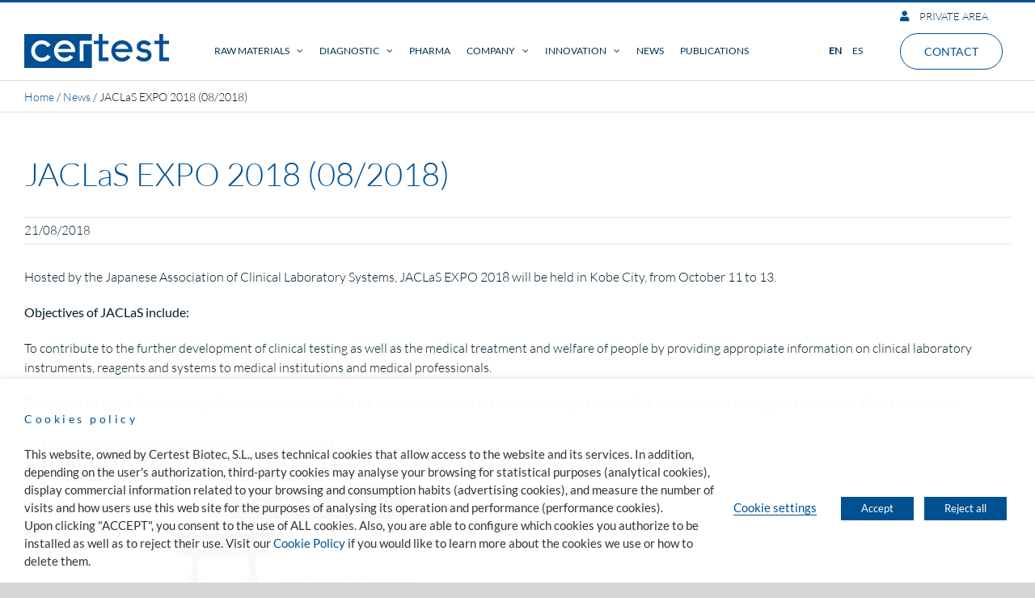

--- FILE ---
content_type: text/css; charset=utf-8
request_url: https://www.certest.es/wp-content/themes/Avada-Child-Theme/css/prolist-active.css?ver=1.0
body_size: 34
content:
.ct-prolist-cat-0.active{		
	background-color: rgba(0,81,145,0.15)!important;
	color:rgba(0,81,145,1)!important;
	font-weight:900;
	border-radius:50px;
	border-bottom:none;	
	font-weight:900!important;
}

--- FILE ---
content_type: text/css; charset=utf-8
request_url: https://www.certest.es/wp-content/themes/Avada-Child-Theme/style.css?ver=4a0d6b5b9dc0f20701e69c6ba6ba5692
body_size: 23003
content:
/*
Theme Name: Avada Child
Description: Child theme for Avada theme
Author: ThemeFusion
Author URI: https://theme-fusion.com
Template: Avada
Version: 1.0.0
Text Domain:  Avada
*/

/*Alaset*/

.alaset-features-box .content-box-heading{text-transform:uppercase; font-weight:bold; font-family: "Epilogue";}
.opacity-logo{opacity: 0.5;}

.toggle-alaset .panel-title{
	background-image:url(img/alaset-symbol.png);
	background-position: left top 10px;
    background-repeat: no-repeat;
	background-size:24px;	
}

.toggle-alaset .toggle-content, .toggle-alaset .fusion-toggle-heading {padding-left:40px!important; min-height:44px;}

.toggle-alaset .active-icon:before {content:none;}
.toggle-alaset .inactive-icon:before {content:none;}


.toggle-alaset .active-icon, .toggle-alaset .inactive-icon{
	background-size:24px; 
	background-position: right bottom;    
	background-repeat: no-repeat; 
	height: 30px;
    width: 30px;
	}
	
.toggle-alaset .fusion-toggle-icon-wrapper{
	align-self:end;	
	}
	
.toggle-alaset .active-icon{background-image:url(img/alaset-show-less.png)!important;}
.toggle-alaset .inactive-icon{background-image:url(img/alaset-show-more.png)!important;}

.alaset-button{
	font-size:15px!important; 
	letter-spacing:0.01em;
	padding-right:50px!important;  	
		
	background-repeat:no-repeat!important;	
	background-size:20px!important;	
	background-position:center right 15px!important;	
	}

.alaset-button{background-image:url(img/alaset-right.png)!important;}


.alaset-jumbo-2{background-size: 60%;
  background-position: right -60px top -250px;
  background-repeat: no-repeat;
  animation: zoomBackground-2 8s ease-in-out infinite;}

.alaset-jumbo{background-size: 60%;
  background-position: left -60px top -250px;
  background-repeat: no-repeat;
  animation: zoomBackground 8s ease-in-out infinite;}


@keyframes zoomBackground-2 {
  0% {
    background-size: 60%;
background-position: right -60px top -250px;
  }
  50% {
    background-size: 75%;
background-position: right -60px top -150px;
  }
  100% {
    background-size: 60%;
background-position: right -60px top -250px;
  }
}


@keyframes zoomBackground {
  0% {
    background-size: 60%;
background-position: left -60px top -250px;
  }
  50% {
    background-size: 75%;
background-position: left -60px top -150px;
  }
  100% {
    background-size: 60%;
background-position: left -60px top -250px;
  }
}
@media (max-width: 800px) {
  .alaset-jumbo {
    background-size: 80%;
    background-position: left -30px top -120px;
    animation: zoomBackgroundMobile 8s ease-in-out infinite;
  }
  
  .alaset-jumbo-2{background-size: 80%;
  background-position: right -30px top -120px;  
  animation: zoomBackground-2 8s ease-in-out infinite;}

  @keyframes zoomBackgroundMobile {
    0% {
      background-size: 80%;
      background-position: left -30px top -120px;
    }
    50% {
      background-size: 95%;
      background-position: left -30px top -60px;
    }
    100% {
      background-size: 80%;
      background-position: left -30px top -120px;
    }
  }
  
  @keyframes zoomBackgroundMobile-2 {
    0% {
      background-size: 80%;
      background-position: right -30px top -120px;
    }
    50% {
      background-size: 95%;
      background-position: right -30px top -60px;
    }
    100% {
      background-size: 80%;
      background-position: right -30px top -120px;
    }
  }
}

.alaset-orange{color:#ef8050;}

.alaset-symbols img{
	animation: blurAnimation 2s alternate ease-in-out 1;
}

/* Animación con keyframes */
@keyframes blurAnimation {
  0% {
    filter: blur(5px);   
  }
  
  100% {
    filter: blur(0px);   
  }
}



.new-certification{
	border:1px solid #2d2e83; 
	padding:10px 20px 10px 40px; 
	background-image:url(img/certified-icon.png); 
	background-repeat:no-repeat;
	background-position:center left 10px;
	background-size:20px;
	display:inline;
	border-radius:30px;
}

.custom-certest-breadcrumbs{font-size:14px;}

/*NGS*//*NGS*//*NGS*//*NGS*/

/* @font-face { */
  /* font-family: 'Ranille'; */
  /* src: url('fonts/RanilleNormalRegular-axEpm.woff') format('woff'); */
  /* font-weight: normal; */
  /* font-style: normal; */
  /* font-display: swap; */
/* } */

/*Buttons*/

.show-more{z-index:999999;}


.ngs-catalogue-button, .show-more, .show-less{
	font-size:17px!important; 
	letter-spacing:0.01em;
	padding-right:60px!important;  	
	
	
	background-repeat:no-repeat!important;	
	background-size:20px!important;	
	background-position:center right 15px!important;	
	}

.ngs-catalogue-button{background-image:url(img/ngs-right.png)!important;}
.show-more{background-image:url(img/ngs-bottom-right.png)!important;}
.show-less{background-image:url(img/ngs-top-right.png)!important;}

.ngs-catalogue-button:hover{background-image:url(img/ngs-right-white.png)!important;}
.show-more:hover{background-image:url(img/ngs-bottom-right-white.png)!important;}
.show-less:hover{background-image:url(img/ngs-top-right-white.png)!important;}


.datasheet-ngs-green{padding: 10px 20px; text-transform:uppercase; color:#86a6b4; border:1px solid #86a6b4;  border-radius:40px; margin-top:15px; font-size:14px; display:inline-block;}
.datasheet-ngs-green:hover{color:#fff; background:#86a6b4;}

.datasheet-ngs-blue{padding: 10px 20px; text-transform:uppercase; color:#879cc8; border:1px solid #879cc8; border-radius:40px; margin-top:15px; font-size:14px;  display:inline-block;}
.datasheet-ngs-blue:hover{color:#fff; background:#879cc8;}

/*Jumbo*/

.ngs-adn-footer{height:100%!important;}


.ngs-adn-footer .fusion-column-wrapper{
	background-size: 55%;
	background-position: top 10% right 0%!important;	
}

@media (max-width: 640px) {
	.ngs-adn-footer .fusion-column-wrapper{background-size: 150%!important; background-position: bottom -20% right -150px!important;}
}


.ngs-adn-jumbo {height:100%!important;}
.ngs-adn-jumbo .fusion-column-wrapper{
	background-size: 26%;
	background-position: top 30% right 30%!important;
	animation: blurAndResize 4s alternate ease-in-out 1;
}

/* Animación con keyframes */
@keyframes blurAndResize {
  0% {
    filter: blur(24px);
    background-size: 30%;
  }
  
  100% {
    filter: blur(0px);
    background-size: 26%;
  }
}

@media (max-width: 1000px) {
	.ngs-adn-jumbo .fusion-column-wrapper{background-size: 80%!important; animation:none;}
}
@media (max-width: 640px) {
	.ngs-adn-jumbo .fusion-column-wrapper{background-position: bottom 200% right -30%!important;}
}



/* Banner */

.max450{max-width:450px;}
.ngs-banner-wrapper{background-position:center right -100px!important;}

.ngs-adn-banner {height:100%!important;}
.ngs-adn-banner .fusion-column-wrapper{
	flex-direction:row;
	background-size: 20%;
	background-position: top 30% left 40%!important;	
}

@media (max-width: 1500px) {
	.ngs-banner-wrapper{background-position:center right -250px!important;}
}
@media (max-width: 1500px) {
	.ngs-banner-wrapper{background-size:cover!important;}
}


@media (max-width: 840px) {
	.ngs-banner-wrapper{background-image:none!important;}
}



/*Show more buttons*/
  #content-display-1,  #show-less-1, #content-display-2,  #show-less-2, #content-display-3,  #show-less-3 {
    display: none;
  }


.ngs-list-title{font-family: 'Ranille', sans-serif; color:#615f9b; font-size:19px; line-height:1em; margin-bottom:10px;}
.ngs-box-title{font-family: 'Ranille', sans-serif; color:#615f9b; font-size:30px;}
.ngs-banner-title{font-family: 'Quesha', sans-serif;}
@media (max-width: 1280px) {
	.ngs-box-title{font-size:22px;}
}

.ngs-title{font-family: 'Ranille', sans-serif; color:#6767a3; font-size:46px;}
.ngs-ak-title{font-family: 'Ranille', sans-serif; font-size:36px;}

.ngs-list-icon ul{padding-left:40px; margin-bottom:0; margin-top:5px;}
.ngs-list-icon{background-repeat:no-repeat; background-size:50px; background-position:top left; padding:10px 0px 10px 70px; margin-bottom:20px;}
.ngs-list-icon p{margin: 0;}
.ngs-list-icon-1{background-image:url(img/ngs-feature-1.png);}
.ngs-list-icon-2{background-image:url(img/ngs-feature-2.png);}
.ngs-list-icon-3{background-image:url(img/ngs-feature-3.png);}
.ngs-list-icon-4{background-image:url(img/ngs-feature-4.png);}

.ngs-checklist{background-image:url(img/ngs-check.png); background-repeat:no-repeat; background-size:30px; background-position:top left;  padding:0px 0px 10px 50px;}

/*Key features*/
.ngs-key-features{padding:0 40px; }
.purple-border{border-right:1px solid #6768a4;}

@media (max-width: 640px) {
	.purple-border{border:none;}
}

@media (max-width: 640px) {
	.ak-toggle .fusion-panel{padding-left:0px!important;}
}

.coming-soon-column{margin-left:12vw; max-width:600px;}
.logo-footer-column{margin-right:12vw; max-width:300px;}

@media (max-width: 1360px) {
.coming-soon-column{margin-left:50px; }
.logo-footer-column{ margin-right:50px;}
}
@media (max-width: 1200px) {
.coming-soon-column{margin-left:50px; }
.logo-footer-column{ margin-right:50px;}
}
@media (max-width: 640px) {
	.coming-soon-column{max-width:100%; margin-left:30px; margin-right:30px;}
.logo-footer-column{max-width:100%;}
}


/*Coming soon*/
.ngs-cominsoon-image {
  display: block; 
  margin: auto; 
  transform-origin: center; 
  animation: rotar 20s linear infinite; 
}

@keyframes rotar {
  from {
    transform: rotate(0deg); 
  }
  to {
    transform: rotate(360deg); 
  }
}




/*END NGS*/


.clia-mpa-button{font-size:1.3em;}
.clia-mpa-button::after {
    content: "→"; /* Flecha */
    margin-left: 30px; /* Separación con el texto */
    font-size: 1.3em; /* Hereda el tamaño de letra del botón */
    color: inherit; /* Hereda el color del texto del botón */
    display: inline-block; /* Asegura que la flecha esté en línea */
    vertical-align: middle; /* Alineación vertical con el texto */
}

.ivdr-ct-bg{background-size:auto!important;}
.ivdr-bubble {
  border-radius: 50%;
  background-color: rgba(255, 255, 255, 0.2); 
  border: 1px solid rgba(255, 255, 255, 0.5); 
  display: flex;
  align-items: center; 
  justify-content: center;  
padding:30px;
 aspect-ratio: 1 / 1;
}


/*Modal idioma*/

.language-modal{
	display:fixed;
	background:#005192;	
	z-index:999999999;
}

.language-modal-content{
	max-width:1400px;
	margin:0 auto;
	display:flex;
	flex-direction:row;
	justify-content:center;
	align-items:center;
	color:white;	
}

.language-modal-content-button{
	margin:5px 20px;
	padding:7px 15px;
	font-size:14px;
	color:white;
	text-decoration:none;
	text-transform:uppercase;
	border:1px solid white;
	border-radius:30px;
	background-color:#005192;
}

.language-modal-content-button:hover{
	background-color:#013254;
	border:1px solid #013254;
	color:white;
}

.language-modal-content-close{
	font-size:1.5em;
	cursor:pointer;
}


@import url('https://fonts.googleapis.com/css2?family=Mulish:wght@300;400;700&display=swap');

/*I+D*/
/*Our approach*/
.our-approach-numbers .fusion-counter-box .content-box-counter{
	text-align:left;
	font-weight:900;
	margin-bottom:10px;
}

.our-approach-numbers .fusion-counter-box .counter-box-content{
	text-align:left;
	min-height: 35px;
	line-height: 1.2em;
}

.our-approach-numbers .counter-box-container{
	border-left:1px solid #005192!important;
	margin-top:100px;
	padding-left:20px!important;
	
}

.our-approach-numbers .fusion-counter-box{
	background-repeat:no-repeat;
	background-position:left top;
}

@media screen and (max-width: 1000px) {	
	.our-approach-numbers .counter-box-container{border-right:none!important; margin-top:20px;}
	.our-approach-numbers.fusion-counters-box .fusion-counter-box .counter-box-container {padding-left:100px!important;}
}

.our-approach-numbers .fusion-counter-box:nth-child(1) {background-image:url(img/our-approach-1.png);}
.our-approach-numbers .fusion-counter-box:nth-child(2) {background-image:url(img/our-approach-2.png);}
.our-approach-numbers .fusion-counter-box:nth-child(3) {background-image:url(img/our-approach-3.png);}
.our-approach-numbers .fusion-counter-box:nth-child(4) {background-image:url(img/our-approach-4.png);}
.our-approach-numbers .fusion-counter-box:nth-child(5) {background-image:url(img/our-approach-5.png);}
.our-approach-numbers .fusion-counter-box:nth-child(6) {background-image:url(img/our-approach-6.png);}

/*Publicaciones NEW*/

.publicaciones-header form{
	margin-bottom:40px; 		
	display:flex;
	max-width:1360px;
	flex-wrap: wrap;
	justify-content: flex-start;
}
	
.publicaciones-buscador{
	margin-right:40px;		
}
	
.publicaciones-buscador form label, .publicaciones-ordenar form label{
	font-size:0.9em;
	display:block;
}
	
.publicaciones-listado{
	margin:0 auto;
	max-width:1360px;
}
	
.publicaciones-listado-th{
	border-bottom:1px solid rgba(0,81,146,1);
	font-weight:300;
	padding:10px 0px;
	color:#005192;
}
	
.publicaciones-listado-tr{
	border-bottom:1px solid rgba(0,81,146,0.2);
	padding:18px 0px;
}
	
.publicaciones-listado-tr:hover{
	background:rgba(0,81,146,0.05);
}
	
.publicaciones-listado-th, .publicaciones-listado-tr{
	display: flex;
	flex-direction: row;
	flex-wrap: nowrap;
	justify-content: flex-start;
	align-items: center;
	width:100%;		
}
	
.publicaciones-listado-th-titulo, .publicaciones-listado-tr-titulo{width:60%; padding-right:20px; }
.publicaciones-listado-th-fecha, .publicaciones-listado-tr-fecha{width:10%; padding-right:20px; }
.publicaciones-listado-th-lugar, .publicaciones-listado-tr-lugar{width:15%;	padding-right:20px; }
.publicaciones-listado-th-boton, .publicaciones-listado-tr-boton{width:15%;}


@media screen and (max-width: 1200px) {	
	.publicaciones-listado-th-titulo, .publicaciones-listado-tr-titulo{width:50%;}
	.publicaciones-listado-th-fecha, .publicaciones-listado-tr-fecha{width:10%;}
	.publicaciones-listado-th-lugar, .publicaciones-listado-tr-lugar{width:15%;}
	.publicaciones-listado-th-boton, .publicaciones-listado-tr-boton{width:25%;}
}

@media screen and (max-width: 1000px) {	
	.publicaciones-listado-th{display:none;}
	.publicaciones-listado-tr{flex-direction:column;}
	.publicaciones-listado-th-titulo, .publicaciones-listado-tr-titulo{width:100%; text-align:left;}
	.publicaciones-listado-th-fecha, .publicaciones-listado-tr-fecha{width:100%; text-align:left; padding-left:50px; margin-top:10px; font-weight:bold!important;}
	.publicaciones-listado-th-lugar, .publicaciones-listado-tr-lugar{width:100%; text-align:left; padding-left:50px; margin-top:10px; font-style:italic;}
	.publicaciones-listado-th-boton, .publicaciones-listado-tr-boton{width:100%; text-align:left; padding-left:50px; margin-top:10px;}
}


	
.publicaciones-listado-tr-titulo{		
	background: url('img/doc-icon.png') no-repeat left 6px center;	
	padding-left:50px; 	
	color:#005192;
	font-weight:400;
}
.publicaciones-listado-tr-fecha, .publicaciones-listado-tr-lugar{
	color:#005192;
	font-weight:400;
}

.publicaciones-listado-tr-boton a{
	display:inline-block;
	text-decoration:none;
	padding:8px 20px;
	border-radius:50px;
	color:rgba(0,81,146,1);
	border:1px solid rgba(0,81,146,1);		
}
	
.publicaciones-listado-tr-boton a:hover{
	color:white;
	background:rgba(0,81,146,1);
}

.input-wrapper {
    position: relative;
}
	
.publicaciones-buscador #releases_title_contains{
	border:1px solid rgba(0,81,146,1);
	padding:16px 60px 16px 20px;
	border-radius:50px;	
	width:280px;
}

.search-btn {
    position: absolute;
    right: 0;
    top: 0;
    border: none;
    background: rgba(0,81,146,0.25);
    cursor: pointer;
    padding: 12px 20px 13px 16px;
    font-size: 16px;
	border-top-right-radius:50px;
	border-bottom-right-radius:50px;		
}

.search-btn:hover{background: rgba(0,81,146,0.5);}

.search-btn i{color:white;}
	
.publicaciones-buscador label, .publicaciones-ordenar label{
	margin-bottom:6px;
	padding-left:20px;
	display:block;
}
	
.publicaciones-buscador #releases_title_contains::placeholder{
	color:rgba(0,81,146,0,5)!important;		
	font-weight:300!important;
}
	
.publicaciones-ordenar #releases_order_by{
	border:1px solid rgba(0,81,146,1);
	padding:0px 30px 0px 20px;
	border-radius:50px;		
	width:280px;
}
	
.publicaciones-ordenar select{
	background-image: url('img/select-arrow-icon.png');
	background-size:16px;
	background-repeat: no-repeat;
	background-position: right 16px center;
	-moz-appearance: none;
	appearance: none;	
}
	
.publicaciones-ordenar select::-ms-expand {
	display: none;
}
	
.publicaciones-buscador, .publicaciones-ordenar{margin-top:20px;}


/* Financiado NextGen EU etiqueta */

.financiado_nextgenerationeu-ficha{margin:30px 0px; font-size:13px;}

/* IVDR Certified etiqueta */

/*{background-image:url(img/ivdr-icon.png)!important;}*/

.ivdr-ficha{
	margin-top:20px;
	max-width:140px;
}

.product-tags{margin-left:5px; height: 24px; display: inline-block;}
.product-tags span{margin-bottom:-8px;}

.ivdr-certified-tag {
	/*background: white;*/
	display:inline-block!important;
	background-image:url(img/ivdr-icon.png)!important;
	background-size:100%;
	background-repeat:no-repeat;
	background-position: center center;
	min-width:54px;
	width:54px;
	height:26px;
    position: relative;
    cursor: pointer;
    margin-left: 10px;    
    padding: 2px 6px;
   /* border-radius: 15px;  */ 
   /* border:1px solid rgba(0,81,145,0.1);*/
      
}


/* Estilos para el icono SVG */
.ivdr-certified-tag svg {
    width: 10px;
    height: 10px;
    fill: #ddd!important; /* Color del icono */
}


.ivdr-certified-tag:hover::after {
    content: "CE IVDR certification";
    position: absolute;
    bottom: 100%;
    left: 50%;
    transform: translateX(-50%);
    margin-bottom: 5px;
    background-color: #333;
    color: #ddd;
    padding: 5px;
    border-radius: 5px;
    white-space: nowrap;
    font-size: 12px;
    z-index: 1000;
}


/*RUA etiqueta*/
.ruo-tag {
    position: relative;
    cursor: pointer;   
    background: white;
    padding: 2px 6px;
    border-radius: 5px;
    font-size: 0.8em;
	color:#ddd;
	border:1px solid #ddd;
}

.ruo-tag:hover{
	background: white;
}

.ruo-tag:hover::after {
  content: "Research Use Only";
  position: absolute;
  bottom: 100%;
  left: 50%;
  transform: translateX(-50%);
  margin-bottom: 5px;
  background-color: #333;
  color: #ddd;
  padding: 5px;
  border-radius: 5px;
  white-space: nowrap;
  font-size: 12px;
  z-index: 1000;
}

.ruo-ficha{
	display:block;
	text-align:center;
	background: white;
	border:1px solid #ddd;
    padding: 5px 10px;
    border-radius: 10px;
    font-size: 1.5em;
	color:#aaa;	
	margin-top:20px;
}

/*Quantitative etiqueta*/
.q-tag {
    position: relative;
    cursor: pointer;
    margin-left: 2px;
    background: #d2a8dc;
    padding: 2px 6px;
    border-radius: 5px;
    font-size: 0.8em;
	color:#af1db3;
	border:1px solid #d2a8dc;
}

.q-tag:hover{
	background: #e1cbe6;
}

.q-tag:hover::after {
  content: "Quantitative";
  position: absolute;
  bottom: 100%;
  left: 50%;
  transform: translateX(-50%);
  margin-bottom: 5px;
  background-color: #333;
  color: #ddd;
  padding: 5px;
  border-radius: 5px;
  white-space: nowrap;
  font-size: 12px;
  z-index: 1000;
}

/*NEW etiqueta*/
.new-tag {
    position: relative;
    cursor: pointer;
    margin-left: 2px;
    background: #a8dcd9;
    padding: 2px 6px;
    border-radius: 5px;
    font-size: 0.8em;
	color:#1da2b3;
	border:1px solid #1da2b3;
}

.new-tag:hover{
	background: #d6f0ee;
}

.new-tag:hover::after {
  content: "New Product";
  position: absolute;
  bottom: 100%;
  left: 50%;
  transform: translateX(-50%);
  margin-bottom: 5px;
  background-color: #333;
  color: #ddd;
  padding: 5px;
  border-radius: 5px;
  white-space: nowrap;
  font-size: 12px;
  z-index: 1000;
}


/*Raw Material: MD Selector de productos*/

.alaset-products .ct-prolist-content-list .ct-prolist-content-list-th-1,
.alaset-products .ct-prolist-content-list .ct-prolist-content-list-tr-1{width:20%;}
.alaset-products .ct-prolist-content-list .ct-prolist-content-list-th-2,
.alaset-products .ct-prolist-content-list .ct-prolist-content-list-tr-2{width:70%;}


.prolist-taqman-monoquenched-doublequenched-probes .ct-prolist-content-list .ct-prolist-content-list-th-2,
.prolist-taqman-monoquenched-doublequenched-probes .ct-prolist-content-list .ct-prolist-content-list-tr-2,
.prolist-biolocked-taqman-probes-locked-nucleid-acids-probes .ct-prolist-content-list .ct-prolist-content-list-th-2,
.prolist-biolocked-taqman-probes-locked-nucleid-acids-probes .ct-prolist-content-list .ct-prolist-content-list-tr-2,
.prolist-taqman-probes-with-mgb.ct-prolist-content-list .ct-prolist-content-list-th-2,
.prolist-taqman-probes-with-mgb.ct-prolist-content-list .ct-prolist-content-list-tr-2{
	width:40%;	
}

.prolist-taqman-monoquenched-doublequenched-probes .ct-prolist-content-list .ct-prolist-content-list-th-3,
.prolist-taqman-monoquenched-doublequenched-probes .ct-prolist-content-list .ct-prolist-content-list-tr-3,
.prolist-biolocked-taqman-probes-locked-nucleid-acids-probes .ct-prolist-content-list .ct-prolist-content-list-th-3,
.prolist-biolocked-taqman-probes-locked-nucleid-acids-probes .ct-prolist-content-list .ct-prolist-content-list-tr-3,
.prolist-taqman-probes-with-mgb.ct-prolist-content-list .ct-prolist-content-list-th-3,
.prolist-taqman-probes-with-mgb.ct-prolist-content-list .ct-prolist-content-list-tr-3{
	width:40%;	
}

.prolist-1-1-molecular-biology-enzymes .ct-prolist-content-list .ct-prolist-content-list-th-1, 
.prolist-1-1-molecular-biology-enzymes .ct-prolist-content-list .ct-prolist-content-list-tr-1,
.prolist-1-2-hot-start-pcr-monoclonal-antibodies .ct-prolist-content-list .ct-prolist-content-list-th-1, 
.prolist-1-2-hot-start-pcr-monoclonal-antibodies .ct-prolist-content-list .ct-prolist-content-list-tr-1,
.prolist-2-1-dna-rt-qpcr-master-mix .ct-prolist-content-list .ct-prolist-content-list-th-1,
.prolist-2-1-dna-rt-qpcr-master-mix .ct-prolist-content-list .ct-prolist-content-list-tr-1,
.prolist-2-2-rna-rt-qpcr-master-mix .ct-prolist-content-list .ct-prolist-content-list-th-1,
.prolist-2-2-rna-rt-qpcr-master-mix .ct-prolist-content-list .ct-prolist-content-list-tr-1,
.prolist-3-1-ssdna-unsubstituted .ct-prolist-content-list .ct-prolist-content-list-th-1,
.prolist-3-1-ssdna-unsubstituted .ct-prolist-content-list .ct-prolist-content-list-tr-1,
.prolist-3-2-ssrna-substituted-in-c2 .ct-prolist-content-list .ct-prolist-content-list-th-1,
.prolist-3-2-ssrna-substituted-in-c2 .ct-prolist-content-list .ct-prolist-content-list-tr-1,
.prolist-4-dsdna-blocks .ct-prolist-content-list .ct-prolist-content-list-th-1,
.prolist-4-dsdna-blocks .ct-prolist-content-list .ct-prolist-content-list-tr-1,
.prolist-5-1-hydrolysis-monoquenched-doublequenched-probes .ct-prolist-content-list .ct-prolist-content-list-th-1,
.prolist-5-1-hydrolysis-monoquenched-doublequenched-probes .ct-prolist-content-list .ct-prolist-content-list-tr-1,
.prolist-5-2-biolocked-hydrolysis-probes-locked-nucleic-acids-probes .ct-prolist-content-list .ct-prolist-content-list-th-1,
.prolist-5-2-biolocked-hydrolysis-probes-locked-nucleic-acids-probes .ct-prolist-content-list .ct-prolist-content-list-tr-1,
.prolist-5-3-hydrolysis-probes-with-mgb .ct-prolist-content-list .ct-prolist-content-list-th-1,
.prolist-5-3-hydrolysis-probes-with-mgb .ct-prolist-content-list .ct-prolist-content-list-tr-1,
.prolist-6-fluorophores-quenchers .ct-prolist-content-list .ct-prolist-content-list-th-1,
.prolist-6-fluorophores-quenchers .ct-prolist-content-list .ct-prolist-content-list-tr-1
{width:20%;}
	
.prolist-1-1-molecular-biology-enzymes .ct-prolist-content-list .ct-prolist-content-list-th-2, 
.prolist-1-1-molecular-biology-enzymes .ct-prolist-content-list .ct-prolist-content-list-tr-2,
.prolist-1-2-hot-start-pcr-monoclonal-antibodies .ct-prolist-content-list .ct-prolist-content-list-th-2, 
.prolist-1-2-hot-start-pcr-monoclonal-antibodies .ct-prolist-content-list .ct-prolist-content-list-tr-2,
.prolist-2-1-dna-rt-qpcr-master-mix .ct-prolist-content-list .ct-prolist-content-list-th-2,
.prolist-2-1-dna-rt-qpcr-master-mix .ct-prolist-content-list .ct-prolist-content-list-tr-2,
.prolist-2-2-rna-rt-qpcr-master-mix .ct-prolist-content-list .ct-prolist-content-list-th-2,
.prolist-2-2-rna-rt-qpcr-master-mix .ct-prolist-content-list .ct-prolist-content-list-tr-2
{width:80%;}
	
.prolist-ssdna-unsubstituted .ct-prolist-content-list .ct-prolist-content-list-th-2,
.prolist-ssdna-unsubstituted .ct-prolist-content-list .ct-prolist-content-list-tr-2,
.prolist-ssrna-substituted-in-c2 .ct-prolist-content-list .ct-prolist-content-list-th-2,
.prolist-ssrna-substituted-in-c2 .ct-prolist-content-list .ct-prolist-content-list-tr-2
{width:20%;}
	
.prolist-ssdna-unsubstituted .ct-prolist-content-list .ct-prolist-content-list-th-3,
.prolist-ssdna-unsubstituted .ct-prolist-content-list .ct-prolist-content-list-tr-3,
.prolist-ssrna-substituted-in-c2 .ct-prolist-content-list .ct-prolist-content-list-th-3,
.prolist-ssrna-substituted-in-c2 .ct-prolist-content-list .ct-prolist-content-list-tr-3
{width:40%;}
	
.prolist-ssdna-unsubstituted .ct-prolist-content-list .ct-prolist-content-list-th-4,
.prolist-ssdna-unsubstituted .ct-prolist-content-list .ct-prolist-content-list-tr-4,
.prolist-ssrna-substituted-in-c2 .ct-prolist-content-list .ct-prolist-content-list-th-4,
.prolist-ssrna-substituted-in-c2 .ct-prolist-content-list .ct-prolist-content-list-tr-4
{width:20%;}
	
.prolist-4-dsdna-blocks .ct-prolist-content-list .ct-prolist-content-list-th-2,
.prolist-4-dsdna-blocks .ct-prolist-content-list .ct-prolist-content-list-tr-2
{width:50%;}
	
.prolist-4-dsdna-blocks .ct-prolist-content-list .ct-prolist-content-list-th-3,
.prolist-4-dsdna-blocks .ct-prolist-content-list .ct-prolist-content-list-tr-3
{width:30%;}
	
.prolist-5-1-hydrolysis-monoquenched-doublequenched-probes .ct-prolist-content-list .ct-prolist-content-list-th-2,
.prolist-5-1-hydrolysis-monoquenched-doublequenched-probes .ct-prolist-content-list .ct-prolist-content-list-tr-2,
.prolist-5-2-biolocked-hydrolysis-probes-locked-nucleic-acids-probes .ct-prolist-content-list .ct-prolist-content-list-th-2,
.prolist-5-2-biolocked-hydrolysis-probes-locked-nucleic-acids-probes .ct-prolist-content-list .ct-prolist-content-list-tr-2,
.prolist-5-3-hydrolysis-probes-with-mgb .ct-prolist-content-list .ct-prolist-content-list-th-2,
.prolist-5-3-hydrolysis-probes-with-mgb .ct-prolist-content-list .ct-prolist-content-list-tr-2
{width:40%;}
	
.prolist-5-1-hydrolysis-monoquenched-doublequenched-probes .ct-prolist-content-list .ct-prolist-content-list-th-3,
.prolist-5-1-hydrolysis-monoquenched-doublequenched-probes .ct-prolist-content-list .ct-prolist-content-list-tr-3,
.prolist-5-2-biolocked-hydrolysis-probes-locked-nucleic-acids-probes .ct-prolist-content-list .ct-prolist-content-list-th-3,
.prolist-5-2-biolocked-hydrolysis-probes-locked-nucleic-acids-probes .ct-prolist-content-list .ct-prolist-content-list-tr-3,
.prolist-5-3-hydrolysis-probes-with-mgb .ct-prolist-content-list .ct-prolist-content-list-th-3,
.prolist-5-3-hydrolysis-probes-with-mgb .ct-prolist-content-list .ct-prolist-content-list-tr-3
{width:40%;}

.prolist-6-fluorophores-quenchers .ct-prolist-content-list .ct-prolist-content-list-th-2,
.prolist-6-fluorophores-quenchers .ct-prolist-content-list .ct-prolist-content-list-tr-2
{width:40%;}
	
.prolist-6-fluorophores-quenchers .ct-prolist-content-list .ct-prolist-content-list-th-3,
.prolist-6-fluorophores-quenchers .ct-prolist-content-list .ct-prolist-content-list-tr-3
{width:40%;}
	
	
.ct-prolist-content-list-tr-productos2col {
    column-count: 3;
    column-gap: 20px;
	}
	
.ct-prolist-content-list-tr-productos2col > * {
    break-inside: avoid; /* evita que un item se parta entre columnas */
}

.ct-prolist-content-list-tr-productos2col > div {
    padding: 10px; /* Ajusta el padding según necesites */
    border-bottom: 1px solid #ccc; /* Línea horizontal entre filas */
}



@media screen and (max-width: 660px) {
    .ct-prolist-content-list-tr-productos2col {
        grid-template-columns: 1fr; /* Cambiar a una sola columna */
        column-gap: 0; /* Sin espacio entre columnas */
    }

    /* Alternar fondo para filas impares y pares en una columna */
    .ct-prolist-content-list-tr-productos2col > div:nth-child(odd) {
        background-color: #ffffff; /* Blanco */
    }

    .ct-prolist-content-list-tr-productos2col > div:nth-child(even) {
        background-color: #f9f9f9; /* Gris claro */
    }
}


.viasure-viral-particles .ct-prolist-content-list-tr-1 a{display:inline;}


/*FERIA AACC*/
.aacc-title-wrapper{display:flex; flex-direction:row; justify-content:space-between; margin-bottom:20px;}
.aacc-title{color:white; font-size:56px; font-weight:bold; font-family:'Mulish'; line-height:1.1em;}
.aacc-img{max-width:180px;}

.aacc-title-wrapper-2{
	background-image:url('https://www.certest.es/wp-content/uploads/2023/06/bocadillo-thanks.png'); 
	background-position:right center; 
	background-repeat: no-repeat;
    background-size: contain;
	width:100%;}
.aacc-title-2{color:white; font-size:80px; font-weight:bold; font-family:'Mulish'; line-height:1.1em; margin-bottom:40px;}
.aacc-title-3{color:white; font-size:36px; font-weight:300; font-family:'Mulish'; line-height:1.1em; margin-bottom:60px;}

#gform_11 .gfield_checkbox{
    display: grid;
    grid-template-columns: 1fr 2fr;
}

#gform_11 input:not([type=radio]):not([type=checkbox]):not([type=submit]):not([type=button]):not([type=image]):not([type=file]){
	background:white!important;
	border-radius:24px!important;
	padding-left:50px;
	font-family:'Mulish';
	font-size:19px!important;
	
	background-repeat:no-repeat!important;
	background-position:left 14px center!important;
}

#gform_11 #input_11_1{background-image:url(img/eccmid/user-icon.png)!important;}
#gform_11 #input_11_4{background-image:url(img/eccmid/email-icon.png)!important;}
#gform_11 #input_11_2{background-image:url(img/eccmid/company-icon.png)!important;}
#gform_11 #input_11_3{background-image:url(img/eccmid/location-icon.png)!important;}

#gform_11 input::placeholder{
	color:#b3b3b3;
}

#gform_11 legend{
	color:white;
	font-size:22px;
	font-weight:400;
	font-family:'Mulish';
	margin-bottom:16px!important;
}

#gform_11 label{
	color:white!important;
	font-size:19px!important;
	font-weight:400!important;
	font-family:'Mulish';	
}

#gform_11 fieldset{
	margin-top:10px;
}

#gform_11 .gfield-choice-input{
	transform: scale(1.2);
    height: 30px;
}

#gform_11 .gfield_required{display:none;}

#gform_11 .gform_footer{text-align:center;}

#gform_11 .gform_button{
	border:1px solid white!important; 
	color:white!important;
	font-size:22px;
    padding: 16px 80px;
	width:100%;
	}

#gform_wrapper_11{margin-bottom:0px!important;}

#gform_11 .gfield_validation_message{
	background: #ebc74a!important;
    border: none!important;
    color: white!important;
    font-weight: 400!important;
}

#gform_11_validation_container{
	display:none!important;
}

@media screen and (max-width: 660px) {
	#gform_11 .gfield_checkbox{grid-template-columns: 1fr;}
	
	.aacc-title-wrapper{flex-direction:column; align-items:center;}
	.aacc-title{order:2;}
	.aacc-img{margin-bottom:20px;}
	
	.aacc-title-2{font-size:60px;}
	.aacc-title-wrapper-2{padding:0px 30px; background-size: 30%; background-position:right top;}
	
	.no-border-mobile .fusion-column-wrapper{border:none!important;}

}

/*Custom Checkbox*/

#gform_11 .gfield_checkbox input[type="checkbox"] {
    opacity: 0;
}

#gform_11 .gfield_checkbox label {
    position: relative;
    display: inline-block;
    
    /*16px width of fake checkbox + 6px distance between fake checkbox and text*/
    padding-left: 22px;
}

#gform_11 .gfield_checkbox label::before,
#gform_11 .gfield_checkbox label::after {
    position: absolute;
    content: "";
    
    /*Needed for the line-height to take effect*/
    display: inline-block;
}

/*Outer box of the fake checkbox*/
#gform_11 .gfield_checkbox label::before{
    height: 22px;
    width: 22px;
    
	border-radius:14px;
    border: 1px solid;
    left: -16px;
    
    /*(24px line-height - 16px height of fake checkbox) / 2 - 1px for the border
     *to vertically center it.
     */
    top: 6px;
}


/*Checkmark of the fake checkbox*/
#gform_11 .gfield_checkbox label::after {
    height: 5px;
    width: 9px;
    border-left: 2px solid;
    border-bottom: 2px solid;
    
    transform: rotate(-45deg);
    
    left: -9px;
    top: 13px;
}

/*Hide the checkmark by default*/
#gform_11 .gfield_checkbox input[type="checkbox"] + label::after {
    content: none;
}

/*Unhide on the checked state*/
#gform_11 .gfield_checkbox input[type="checkbox"]:checked + label::after {
    content: "";
}

/*Adding focus styles on the outer-box of the fake checkbox*/
#gform_11 .gfield_checkbox input[type="checkbox"]:focus + label::before {
    outline:2px solid rgb(59, 153, 252);
	box-shadow: inset 0 0px 0px rgba(0,0,0, .1), 0 0 4px 4px rgba(0, 81, 146, .2);
}




/*LINK MOVILIDAD SOSTENIBLE*/

.page-id-23895 #mobility-link{display:none;}

#mobility-link{
	position: fixed;
	top: 50%;
    right: 0px;
    transform: translateY(-50%);
	background-color: #a7d2b4;
	color: white;
	padding: 15px 15px 40px 15px;
	border-radius: 10px 0 0 10px;
	display: flex;
	align-items: center;
	text-align: center;
	text-decoration: none;	
    
	animation: slide-in 0.5s ease-out forwards;
	background-image:url(img/Simbolo-eco.svg);
	background-repeat:no-repeat;
	background-size:20px;
	background-position:bottom 10px center;
	
	box-shadow: 0px 0px 10px 0px rgba(0,0,0,0.25);
	transition: background-color 0.5s ease-out;
}


#mobility-link:hover {
  background-color: #a7b6d2;
  transition: background-color 0.5s ease-out;
}

#mobility-link span{
	writing-mode: tb-rl;
    transform: rotate(-180deg);	
}


@keyframes slide-in {
  0% {
    transform: translateX(100px);
  }  
  100% {
    transform: translateX(0px);
  }
}

@media screen and (max-width: 800px) {
	#mobility-link span{display:none;}
	#mobility-link{top:90%; padding:25px 15px 15px 15px;}
}


/*LINK RAW MATERIALS*/

#raw-link {
    position: fixed;
    top: 70%;
    right: -270px; /* Ajusta este valor según el ancho de tu div */
    background-color: #a5dbdc;
    transition: right 0.5s; /* Ajusta la duración de la animación */
    width: 400px; /* Ajusta el ancho de tu div */
    height: auto; /* Ajusta la altura de tu div */
    padding: 10px 40px 10px 140px;
	
	background-image:url(img/ico-raw-contact.png);
	background-repeat:no-repeat;
	background-size:100px;
	background-position:top 25px left 20px;
	
	border-top-left-radius: 10px;
    border-bottom-left-radius: 100px;
	cursor:pointer;
}

#raw-link:hover {
    right: 0;
}

#raw-link p{
	color:#005192; 
    font-size:16px; 
	letter-spacing:0.05em; 
	font-weight:400; }

#raw-link a{
	display: block;
    text-transform: uppercase;
    color: #005192;
    border: 1px solid #005192;
    border-radius: 50px; /* Ajusta el radio del borde a tu gusto */
    text-align: center; /* Para centrar el texto */
    padding: 6px; /* Espacio alrededor del texto */
    text-decoration: none; /* Elimina la subraya del enlace */
	font-weight:400;
}
#raw-link a:hover{
	 color: white;
    background-color: #005192;
}

@media (max-width: 600px) {
    #raw-link {
        width: 90%; /* Reducir ancho */
        padding: 8px 20px 8px 20%; /* Menos espacio interior */
        right: -70%; /* Ajustar para que se oculte/deslice bien */
        top: 76%; /* Mejor posición vertical */
        background-size: 60px; /* Imagen de fondo más pequeña */
        font-size: 14px; /* Texto más pequeño */
		border-bottom-left-radius: 10px;
		background-position:top 50% left 10px;
		
    
    }

    #raw-link:hover {
        right: 0;
    }

    #raw-link p {
        font-size: 14px;
        margin-bottom: 8px;
    }

    #raw-link a {
        padding: 6px 0;
        font-size: 14px;
        border-radius: 30px;
    }
}



/*CHRISTMAS BANNER*/

#popup-christmas{
        position: fixed;
        bottom: 20px;
        right: 20px;
        background-color: #fff;
        padding: 10px;
        box-shadow: 0 0 10px #000;
		animation: bounce-in 1s ease;		
		background-repeat:no-repeat;
		background-size:100%;
		height:266px;
		width:400px;		
    }
	
@media screen and (max-width: 600px) {
		#popup-christmas{
			width:90vw; 
			height:60vw;}	
	}
	  
.popup-christmas-en{background-image:url(img/banner-christmas-en.jpg);}
.popup-christmas-es{background-image:url(img/banner-christmas-es.jpg);}
	  
	  #close-popup-christmas{
		width:30px;
		height:30px;
		background-color:#363c5c;
		border-radius:50%;
		position:right;
		color:white;
		cursor:pointer;
		border:none;
		font-size:16px;
		position:absolute;
		right:10px;
		background-image:url(img/x.svg);
		background-position:center center;
		background-repeat:no-repeat;
	  }
	  #close-popup-christmas:hover{
		background-color:#8893a9;
		
	  }
	  
	  @keyframes bounce-in {
		0% 	{
			opacity: 0;
			transform: scale(.3);
			}
		50% {
			opacity: 1;
			transform: scale(1.05);
			}
		70% { 
			transform: scale(.9); 
			}
		100%{ 
			transform: scale(1); 
			}
		}


/*SEQUENCING UDN*/

.diagnostic-tab .seqpage{display:none;}
.research-tab .seqpage{display:none;}

.research-tab-visible .seqpage{display:block!important;}
.diagnostic-tab-visible .seqpage{display:block!important;}


.switch-diagnostic-tab:hover .fusion-column-wrapper, .switch-diagnostic-tab-active .fusion-column-wrapper{
	-webkit-box-shadow:inset 0px -5px 0px 0px #005192;
    -moz-box-shadow:inset 0px -5px 0px 0px #005192;
    box-shadow:inset 0px -5px 0px 0px #005192;	
	cursor:pointer;
	transition: box-shadow 0.6s linear;
}
.switch-research-tab:hover .fusion-column-wrapper, .switch-research-tab-active .fusion-column-wrapper{ 
	-webkit-box-shadow:inset 0px -5px 0px 0px #005192;
    -moz-box-shadow:inset 0px -5px 0px 0px #005192;
    box-shadow:inset 0px -5px 0px 0px #005192; 
	cursor:pointer;
	transition: box-shadow 0.6s linear;
}

.switch-diagnostic-tab .fusion-column-wrapper{
	background-image:url(img/ico-tabs-diagnostic.png)!important;
	background-position:left top!important;
	background-repeat:no-repeat!important;
	background-size:45px!important;	
}

.switch-research-tab .fusion-column-wrapper{
	background-image:url(img/ico-tabs-research.png)!important;
	background-position:left top!important;
	background-repeat:no-repeat!important;
	background-size:45px!important;	
}


.seqpage .tabbed {
	overflow-x: hidden; /* so we could easily hide the radio inputs */
	margin: 32px 0;
	padding-bottom: 16px;	
	display:flex;
}

.seqpage .tabbed [type="radio"] {
	/* hiding the inputs */
	display: none;
}

.seqpage .tabs {
	display: flex;
	flex-direction:column;
	width:35%;
	align-items: stretch;
	list-style: none;
	padding: 0 40px 20px 0;
	border-right:1px solid rgba(0,81,145,1);
	
}
.seqpage .tab > label {
	display: block;
	margin-bottom: 4px;
	padding: 10px 40px;	
	border-bottom: 1px solid rgba(0,81,145,0.20);
	color: rgba(0,81,145,1);
	font-size: 19px!important; 
	font-weight: 400;		
	cursor: pointer;	
	transition: all 0.3s;
}

.seqpage .tab > label:after {
    content: "〉";
    margin-left: 10px;
    font-size: 0.7em;
}

.seqpage .tab:hover label {
	background:rgba(0,81,145,0.20);
	border-radius:50px;
}

.seqpage .tab-content {
	display: none;
	color: #777;
	width:65%;
	padding:0 40px;
}

@media screen and (max-width: 1000px) {
	.seqpage .tabbed {flex-direction:column;}
	.seqpage .tabs {width:100%; border-right:none;}
	.seqpage .tab-content{width:100%;}
}

/* As we cannot replace the numbers with variables or calls to element properties, the number of this selector parts is our tab count limit */
.seqpage .tabbed [type="radio"]:nth-of-type(1):checked ~ .tabs .tab:nth-of-type(1) label,
.seqpage .tabbed [type="radio"]:nth-of-type(2):checked ~ .tabs .tab:nth-of-type(2) label,
.seqpage .tabbed [type="radio"]:nth-of-type(3):checked ~ .tabs .tab:nth-of-type(3) label,
.seqpage .tabbed [type="radio"]:nth-of-type(4):checked ~ .tabs .tab:nth-of-type(4) label,
.seqpage .tabbed [type="radio"]:nth-of-type(5):checked ~ .tabs .tab:nth-of-type(5) label {
	background:rgba(0,81,145,0.20);	
	border-radius:50px;
}

.seqpage .tabbed [type="radio"]:nth-of-type(1):checked ~ .tab-content:nth-of-type(1),
.seqpage .tabbed [type="radio"]:nth-of-type(2):checked ~ .tab-content:nth-of-type(2),
.seqpage .tabbed [type="radio"]:nth-of-type(3):checked ~ .tab-content:nth-of-type(3),
.seqpage .tabbed [type="radio"]:nth-of-type(4):checked ~ .tab-content:nth-of-type(4) {
	display: block;
}


/*MEDICA 2022*/

#gform_10_validation_container{display:none;}
#gform_10 .gfield_validation_message{
	color:red;
	border-color:red;
	background:white;
	border-radius:10px;
	
}

#gform_10 input[type=file]{
  width: 100%;
  max-width: 100%;
  margin:0 auto;
  color: #444;
  padding: 25px;
  background: #fff;
  border-radius: 10px;
  border: 1px dashed #e6ebed;
  cursor: pointer;
}

#gform_10 input[type=file]::file-selector-button{
  text-align:center;
  margin-right: 20px;
  border: none;
  background: #005192;
  padding: 10px 20px;
  border-radius: 40px;
  color: #fff;  
  cursor: pointer;
  transition: background .2s ease-in-out;
  font-size:18px;
}

#gform_10 input[type=file]::file-selector-button:hover {
  background: #013254;
}

.gform_fileupload_rules{display:none;}


#gform_10 .gfield{margin-bottom:10px;}

#gform_10 textarea{
	border: none!important;
	border-radius:20px;   
    background-color: #e6ebedcc!important;
    color: #013254!important;
    font-size: 18px!important;
    font-weight: 400;
	padding-left:30px;
}

#gform_10 textarea::placeholder{
	color:#005192bb;
}


#gform_10 input:not([type="radio"]):not([type="checkbox"]):not([type="submit"]):not([type="button"]):not([type="image"]):not([type="file"]){
	border: none!important;
	border-radius:50px;
    height: 60px!important;
    background-color: #e6ebedcc!important;
    color: #013254!important;
    font-size: 18px!important;
    font-weight: 400;
	padding-left:30px;
}

#gform_10 input:focus {
	box-shadow: inset 0 0px 0px rgba(0,0,0, .1), 0 0 4px 4px rgba(0, 81, 146, .2);	
}

#gform_10 select:focus {
	box-shadow: inset 0 0px 0px rgba(0,0,0, .1), 0 0 4px 4px rgba(0, 81, 146, .2);
}

#gform_10 textarea:focus{
	box-shadow: inset 0 0px 0px rgba(0,0,0, .1), 0 0 4px 4px rgba(0, 81, 146, .2);
}

#gform_10 select{
	border: none!important;
	border-radius:50px;
    height: 60px!important;
    background-color: #e6ebedcc!important;
    color: #013254!important;
    font-size: 18px!important;
    font-weight: 400;
	padding-left:30px;
	
	appearance: none;
	-webkit-appearance: none;
	-moz-appearance: none;
	
	background-image:url(img/chevron-down.svg);
	background-position:right 20px center;
	background-repeat:no-repeat;
}


#gform_10 .gform_button{
	font-weight:400;
	font-size: 18px;
    padding: 18px 39px;
	width:100%;
	color:white;
	background:#005192;
	transition: background .2s ease-in-out;
	border:none;
}

#gform_10 .gform_button:hover{
	background:#013254;
}

#gform_10 .gfield_required{display:none;}

#gform_10 select::-ms-expand{
	display: none;
}

#field_10_15 label, #field_10_18 label, #field_10_3 label, #field_10_17 label, #field_10_5 label, #field_10_8 label, #field_10_6 legend, #field_10_2 legend{	
	background-repeat:no-repeat; 
	background-position:left top; 
	padding-left:50px;
	padding-bottom:6px!important;
}

#field_10_15 label{background-image:url(img/unlock.svg);}
#field_10_18 label{background-image:url(img/user.svg);}
#field_10_2 legend{background-image:url(img/layers.svg);}
#field_10_3 label{background-image:url(img/calendar.svg);}
#field_10_17 label{background-image:url(img/globe.svg);}
#field_10_5 label{background-image:url(img/camera.svg);}
#field_10_6 legend{background-image:url(img/briefcase.svg);}
#field_10_8 label{background-image:url(img/map-pin.svg);}


#gform_10 .gform_wrapper.gravity-theme .gform_fields{
	grid-row-gap: 24px!important;
}
#gform_10 label{	
	font-size:18px!important;
	line-height: 36px;
}

#gform_10 legend{
	font-size:18px!important;
	line-height: 36px;
	margin-bottom:0px!important;
	color:#013254!important;
}

/*Custom Checkbox*/

#gform_10 .gfield_checkbox input[type="checkbox"] {
    opacity: 0;
}

#gform_10 .gfield_checkbox label {
    position: relative;
    display: inline-block;
    
    /*16px width of fake checkbox + 6px distance between fake checkbox and text*/
    padding-left: 22px;
}

#gform_10 .gfield_checkbox label::before,
#gform_10 .gfield_checkbox label::after {
    position: absolute;
    content: "";
    
    /*Needed for the line-height to take effect*/
    display: inline-block;
}

/*Outer box of the fake checkbox*/
#gform_10 .gfield_checkbox label::before{
    height: 22px;
    width: 22px;
    
	border-radius:4px;
    border: 1px solid;
    left: -16px;
    
    /*(24px line-height - 16px height of fake checkbox) / 2 - 1px for the border
     *to vertically center it.
     */
    top: 6px;
}


/*Checkmark of the fake checkbox*/
#gform_10 .gfield_checkbox label::after {
    height: 5px;
    width: 9px;
    border-left: 2px solid;
    border-bottom: 2px solid;
    
    transform: rotate(-45deg);
    
    left: -9px;
    top: 13px;
}

/*Hide the checkmark by default*/
#gform_10 .gfield_checkbox input[type="checkbox"] + label::after {
    content: none;
}

/*Unhide on the checked state*/
#gform_10 .gfield_checkbox input[type="checkbox"]:checked + label::after {
    content: "";
}

/*Adding focus styles on the outer-box of the fake checkbox*/
#gform_10 .gfield_checkbox input[type="checkbox"]:focus + label::before {
    outline:2px solid rgb(59, 153, 252);
	box-shadow: inset 0 0px 0px rgba(0,0,0, .1), 0 0 4px 4px rgba(0, 81, 146, .2);
}

/*Checkbox*/

#input_10_6{
	margin-top:20px;
	margin-bottom:20px;
}

#input_10_2{
	margin-top:20px;
	display: grid;
    gap: 10px;
    justify-items: stretch;
    grid-template-columns: 2fr 2fr 3fr;
    grid-template-rows: 1fr 1fr 1fr 1fr;
}

.gchoice_10_2_1{grid-column:1;}
.gchoice_10_2_2{grid-column:1;}
.gchoice_10_2_3{grid-column:2; grid-row: 1;}
.gchoice_10_2_4{grid-column:2; grid-row: 2;}
.gchoice_10_2_5{grid-column:2; grid-row: 3;}
.gchoice_10_2_6{grid-column:2; grid-row: 4;}
.gchoice_10_2_7{grid-column:3; grid-row: 1;}


#input_10_6{
	display: grid;
    gap: 10px;
    justify-items: stretch;
    grid-template-columns: 1fr 1fr 1fr 1fr 1fr;    
}

@media screen and (max-width: 1000px) {	
	#input_10_6{grid-template-columns: 1fr 1fr;}
}

@media screen and (max-width: 620px) {
	#input_10_2{display:block;}
	#input_10_2 .gchoice{margin-bottom:8px;}
	#input_10_6{grid-template-columns: 1fr;}
}



/*MEDICA 2022 END*/

.2col-flex {
	display:flex; 
	flex-direction:row; 
	justify-content: flex-start;
}


/*CLIA NEW*/

.max-340{max-width:340px;}

.circle-1-clia, .circle-2-clia, .circle-3-clia{
	position:absolute!important;	
	}

.circle-1-clia{
	transform: rotate(-45deg);
    left: 18%;
    top: -20px;
    z-index: 0;
	animation: moveAndRotate 2s ease-in-out forwards;
}

.circle-2-clia{
	transform: translateX(-50%)!important;
    left: 50%;
    top: 40px;
    z-index: 1;
}

.circle-3-clia{
 transform: rotate(-45deg);
 left: 26%;
 top: -60px;
 z-index: 0;
 animation: moveAndRotate 1s ease-in-out forwards;
}

@keyframes moveAndRotate {
    0% {
        transform: rotate(-45deg);
        opacity: 0;
    }
    100% {
        transform: rotate(0deg);
        opacity: 1;
    }
}


.outer-blue {
    position: relative; 
}

.outer-blue::before {
    content: '';
    position: absolute;
    top: 0;
    left: 0;
    right: 0;
    bottom: 0;
    background-color: #EBF6FC; 
    z-index: -1; 
    padding: 10px 20px;
    border-radius: 30px; 
    margin: -10px -20px; 
}

.clia-tabs

/*VIASURE NEW*/

.viasure-adn-bg{background-size:contain!important;}

.viasure-tabs .nav-tabs{border-bottom:1px solid #e7ecee!important;}
.viasure-tabs .nav-tabs ul .active{background:white!important;}

.viasure-tabs.fusion-tabs .nav-tabs .active .fusion-tab-heading {color:#005192!important; font-size:22px!important;}
.viasure-tabs.fusion-tabs .nav-tabs li .fusion-tab-heading {color:#005192!important; font-size:22px!important; font-weight:900; text-align: left;   padding-left: 60px; }
.viasure-tabs.fusion-tabs.fusion-tabs-1 .nav-tabs li a:hover{background:rgba(255,255,255,0)!important; border-bottom:8px solid #005192!important;}

.viasure-tabs.fusion-tabs .nav-tabs .active .tab-link{border-bottom:8px solid #005192!important;}
.viasure-tabs.fusion-tabs.fusion-tabs-1 .nav-tabs li{padding: 0px 30px;}

#fusion-tab-reagents, #mobile-fusion-tab-reagents{
	background-image:url(img/ico-tabs-reagents.png)!important;
	background-position:left center!important;
	background-repeat:no-repeat!important;
	background-size:45px!important;	
}

#fusion-tab-extraction, #mobile-fusion-tab-extraction{
	background-image:url(img/ico-tabs-extraction.png)!important;
	background-position:left center!important;
	background-repeat:no-repeat!important;
	background-size:45px!important;	
}
#fusion-tab-systems, #mobile-fusion-tab-systems{
	background-image:url(img/ico-tabs-systems.png)!important;
	background-position:left center!important;
	background-repeat:no-repeat!important;
	background-size:45px!important;	
}

#fusion-tab-panels, #mobile-fusion-tab-panels, #fusion-tab-paneles, #mobile-fusion-tab-paneles{
	background-image:url(img/ico-tabs-panels.png)!important;
	background-position:left center!important;
	background-repeat:no-repeat!important;
	background-size:45px!important;	
}

.clia-tabs #fusion-tab-systems, .clia-tabs #mobile-fusion-tab-systems, .clia-tabs #fusion-tab-sistemas, .clia-tabs #mobile-fusion-tab-sistemas{
	background-image:url(img/ico-tabs-systems-clia.png)!important;
	background-position:left center!important;
	background-repeat:no-repeat!important;
	background-size:45px!important;	
}


#fusion-tab-viralparticles, #mobile-fusion-tab-viralparticles, #fusion-tab-partículasvirales, #mobile-fusion-tab-partículasvirales {
	background-image:url(img/ico-tabs-viral.png)!important;
	background-position:left center!important;
	background-repeat:no-repeat!important;
	background-size:45px!important;	
}

#fusion-tab-diagnostic, #mobile-fusion-tab-diagnostic{
	background-image:url(img/ico-tabs-diagnostic.png)!important;
	background-position:left center!important;
	background-repeat:no-repeat!important;
	background-size:45px!important;	
}

#fusion-tab-research, #mobile-fusion-tab-research{
	background-image:url(img/ico-tabs-research.png)!important;
	background-position:left center!important;
	background-repeat:no-repeat!important;
	background-size:45px!important;	
}

@media screen and (max-width: 1400px) {
	.viasure-tabs.fusion-tabs.fusion-tabs-1 .nav-tabs li i{display:none;}
}
@media screen and (max-width: 1000px) {
	.viasure-tabs.fusion-tabs.fusion-tabs-1 .nav-tabs li{padding: 0px 0px;}
	.viasure-tabs.fusion-tabs.fusion-tabs-1 .nav-tabs li i{display:inline-block;}
	.viasure-adn-bg{background-image:none!important;}
}
@media screen and (max-width: 1200px) {
	.viasure-adn-bg{background-size:cover!important;}
}




.viasure-news-block .fusion-column-wrapper{background-size: auto!important;}

.jumbo-viasure .boton-top-udn{border:1px solid white!important;}
.jumbo-bioscience .boton-top-udn{border:1px solid white!important;}

.vsi-extraction-kit .vsi-ico, .vsi-extraction-kit .vsi-name{background:#ea5a6a;}
.vsi-extraction-kit .vsi-ico{background-image:url(img/extraction-kit-icon.png);}

.vsi-vflex .vsi-ico, .vsi-vflex .vsi-name{background:#5b3f88;}
.vsi-vflex .vsi-ico{background-image:url(img/vflex-icon.png);}

.vsi-realtime .vsi-ico, .vsi-realtime .vsi-name{background:#e4aa27;}
.vsi-realtime .vsi-ico{background-image:url(img/realtime-icon.png);}

.vsi-vlab .vsi-ico, .vsi-vlab .vsi-name{background:#2e5077;}
.vsi-vlab .vsi-ico{background-image:url(img/vlab-icon.png);}

.vsi-vsmart .vsi-ico, .vsi-vsmart .vsi-name{background:#9ac33e;}
.vsi-vsmart .vsi-ico{background-image:url(img/vsmart-icon.png);}

.vsi-viral .vsi-ico, .vsi-viral .vsi-name{background:#8accc7;}
.vsi-viral .vsi-ico{background-image:url(img/viral-icon.png);}


.vsi-wrapper{
	width:100%;
}
.vsi-title{
	display:flex; 
	flex-direction:row;  
	flex-wrap: nowrap; 
	justify-content:flex-start; 
	align-items:center;
}

.vsi-ico{
	width:56px; 
	height:56px; 
	border-radius:28px; 
	z-index:999;
	background-position:center center!important;
	background-repeat:no-repeat!important;
	background-size:30px!important;
	}

.vsi-name{
	font-size:20px; 
	font-weight:500; 
	color:white;
	line-height:1em;
	padding: 10px 15px;
    margin-left: -15px;
    width: 75%;
	border-top-right-radius:16px;
	border-bottom-right-radius:16px;
	}
	
.vsi-realtime .vsi-name{font-size:16px; padding: 5px 15px;}
.vsi-mid .vsi-name{font-size:18px;}
	
.vsi-description{font-size:13px; font-weight:300; padding-left:56px;}



/*AACC POSTER*/

.aacc-posters-image{}

/*ECCMID POSTER*/

.poster-modal P{margin-top:0px!important;}

.poster-modal .modal-header{border-bottom:none!important;}

.fusion-button.button-flat.poster-button{
	-webkit-box-shadow: 0px 4px 7px -1px rgba(0,0,0,0.4)!important; 
	box-shadow: 0px 4px 7px -1px rgba(0,0,0,0.4)!important;
	
}

a.certest-poster-button{display:none!important;}
.certest-poster-modal-launcher{cursor:pointer;}

html {
	scroll-padding-top: 160px;
	-webkit-scroll-padding-top: 160px;
	-moz-scroll-padding-top: 100px;
}

/*TURBILATEX NEW*/



.enlaces-inline a {display:block!important;}

#certest-youtube-modal-button{display:none;}

.turbilatex-product-button{min-height:230px;}

.turbilatex-product-button:hover .fusion-column-wrapper{background:#eff3f7;}

.turbilatex-product-info{
	display:none;
	height:0; 
	
	}
.turbilatex-product-button:hover .turbilatex-product-info{
	display:block;	
	height:100%;		
	}

.turbilatex-links-wrapper{
	background-color:#e7ecf2;
	padding:5px 20px;
	display:flex;
	flex-direction:column;
	position:absolute;
	width: calc(100% - 8px)!important;
	margin-top:10px;
	}
	
.turbilatex-links-wrapper a{
	display:block;	
	color:#aaa;
	font-size:15px;
	padding:6px 0px 6px 40px;
}

.turbilatex-links-wrapper .turbi-download{
	border-bottom:1px solid #ccc;
	background-image:url(img/download-icon.png);
	background-position:right 40px center;
	background-repeat:no-repeat;
	
}

.turbilatex-links-wrapper .turbi-applications{	
	background-image:url(img/arrow-right.png);
	background-position:right 40px center;
	background-repeat:no-repeat;
}

.turbilatex-list .content-box-heading{font-weight:500!important;}


@media screen and (max-width: 1300px) {

.turbilatex-links-wrapper a{
	padding:6px 0px 6px 10px;
	}
.turbilatex-links-wrapper .turbi-applications{	
	background-position:right 10px center;	
	}
.turbilatex-links-wrapper .turbi-download{	
	background-position:right 10px center;	
	}	
	
}

@media screen and (max-width: 1024px) {
	.turbilatex-product-info{display:block!important;}	
	.turbilatex-product-button{min-height:330px;}
	.turbilatex-links-wrapper{position:static!important; width:100%!important; }
}


/*COVID BANNER*/

.covid-banner-gradient  {	
background: linear-gradient(180deg, rgba(255,255,255,1) 18%, rgba(231,236,238,1) 18%, rgba(231,236,238,1) 82%, rgba(255,255,255,1) 82%)!important;
}

@media screen and (max-width: 1024px) {
.covid-banner-gradient  {	
background: linear-gradient(180deg, rgba(255,255,255,1) 18%, rgba(231,236,238,1) 18%, rgba(231,236,238,1) 100%, rgba(255,255,255,1) 100%)!important;
}
}

.catalog-elite-ingenius-en .fusion-button.instructions-pdf{display:none!important;}
.catalog-elite-ingenius .fusion-button.instructions-pdf{display:none!important;}



/*fondo para Proyectos subvencionados*/
.bg-real .fusion-column-wrapper{background-size: 50%!important;}

/*FERIA ECCMID*/

.sticky-call-to-action{
	width:120px;
	height:40px;
	position: fixed;
    bottom: 50px;
    right: 30px;
    z-index: 999;
	
}
.eccmid-minibutton{	
	background-image:url(img/eccmid/eccmid-minilogo.png);
	background-position:center center;
	background-repeat:no-repeat;
	background-color:#148f8e;
	width:120px;
	height:40px;
	display:block;
	border-radius: 10px;
}

.eccmid-minibutton:hover{
	background-color:#116089;	
}


#page-id-20354 #cookie-law-info-again, 
#page-id-20358 #cookie-law-info-again, 
#page-id-20356 #cookie-law-info-again{display:none!important;}

.eccmid-content{min-height: calc(100vh - 100px)!important;}
.eccmid-button{
	font-size: 44px!important;
    padding: 32px 66px!important;	
}

#gform_8 .gfield{
	margin-bottom:6px!important;
	margin-top:4px!important;
}

#gform_8 input:not([type="radio"]):not([type="checkbox"]):not([type="submit"]):not([type="button"]):not([type="image"]):not([type="file"]){
	background:white!important;
	box-shadow: 4px 5px 7px -2px rgb(0 0 0 / 36%);
    -webkit-box-shadow: 4px 5px 7px -2px rgb(0 0 0 / 36%);
	border-radius:5px;
	height: 52px!important;
	font-size: 18px!important;
	}

#gform_8 .gfield textarea{
	background:white!important; 
	height:150px!important;
	box-shadow: 4px 5px 7px -2px rgb(0 0 0 / 36%);
    -webkit-box-shadow: 4px 5px 7px -2px rgb(0 0 0 / 36%);
	border-radius:5px;
	font-size: 18px!important;
	}

#gform_8  .gfield select{
	background:white!important;
	box-shadow: 4px 5px 7px -2px rgb(0 0 0 / 36%);
    -webkit-box-shadow: 4px 5px 7px -2px rgb(0 0 0 / 36%);
	border-radius:5px;
	height: 52px!important;
	font-size: 18px!important;
	}

#gform_9 .gfield_checkbox{
    display: grid;
    grid-template-columns: 1fr 2fr;
}

#gform_9 input:not([type=radio]):not([type=checkbox]):not([type=submit]):not([type=button]):not([type=image]):not([type=file]){
	background:white!important;
	border-radius:24px!important;
	padding-left:50px;
	font-family:'Roboto';
	font-size:19px!important;
	
	background-repeat:no-repeat!important;
	background-position:left 14px center!important;
}

#gform_9 #input_9_1{background-image:url(img/eccmid/user-icon.png)!important;}
#gform_9 #input_9_4{background-image:url(img/eccmid/email-icon.png)!important;}
#gform_9 #input_9_2{background-image:url(img/eccmid/company-icon.png)!important;}
#gform_9 #input_9_3{background-image:url(img/eccmid/location-icon.png)!important;}

#gform_9 input::placeholder{
	color:#b3b3b3;
}

#gform_9 legend{
	color:white;
	font-size:22px;
	font-weight:400;
	font-family:'Roboto';
	margin-bottom:16px!important;
}

#gform_9 label{
	color:white!important;
	font-size:19px!important;
	font-weight:400!important;
	font-family:'Roboto';	
}

#gform_9 fieldset{
	margin-top:20px;
}

#gform_9 .gfield-choice-input{
	transform: scale(1.2);
    height: 30px;
}

#gform_9 .gfield_required{display:none;}

#gform_9 .gform_footer{text-align:center;}

#gform_9 .gform_button{
	border:1px solid white!important; 
	color:white!important;
	font-size:22px;
    padding: 16px 80px;
	}

#gform_wrapper_9{margin-bottom:0px!important;}

#gform_9 .gfield_validation_message{
	background: #ebc74a!important;
    border: none!important;
    color: white!important;
    font-weight: 400!important;
}

#gform_9_validation_container{
	display:none!important;
}




@media screen and (max-width: 660px) {
	#gform_9 .gfield_checkbox{    
    grid-template-columns: 1fr;
}

}





.certest-modal p{margin:5px!important;}
.certest-modal .close{color:#005192!important; opacity:1!important;}
.certest-modal .modal-dialog {overflow:auto!important;}
.certest-modal .modal-footer {display:none!important;}

table  {

    padding: 20px;
    border: 1px solid black;
    border-collapse: collapse;
    text-align: center;
    margin-left: 20px

    }

td {

    border: 1px solid black;
    border-collapse: collapse;
    padding: 3px;

    }

tr:nth-child(even) {
    background-color: #f1f1f1;
    }

tr:nth-child(odd) {
    background-color:#ffffff;
    }

/* Bloque Novedades Homepage */
.bloque-novedades-home .fusion-builder-placeholder{display:none!important;}
.fusion-post-cards{margin-bottom:30px!important; margin-top:0px!important;}
.boton-novedades{padding:0!important; display:inline!important;}

.bloque-novedades-home .fusion-post-cards ul li{margin-left:56px!important;}
.bloque-novedades-home .fusion-post-cards ul li .fusion-carousel-item-wrapper{
	max-width: 800px;
    margin: 0 auto;}

.bloque-novedades-home .fusion-content-tb p{margin-bottom:10px;}

/* Bloque Areas Homepage *//* Bloque Areas Homepage *//* Bloque Areas Homepage */

#ab-wrapper{	
	width:100%;
	height:640px;
	
	display:grid;
	grid-template-columns: repeat(3, 1fr);
	grid-gap: 0px;
	
	background-image:url(img/ab-bg.jpg);
	background-repeat:no-repeat;
	background-size:cover;
	
	transition: background-image 0.5s ease;			
}

.ab-raw-hover{
	background-image:url(img/ab-bg-raw.jpg)!important;
	transition: background-image 0.5s ease;	
}
.ab-diagnostic-hover{
	background-image:url(img/ab-bg-diagnostic.jpg)!important;
	transition: background-image 0.5s ease;	
}
.ab-vaccines-hover{
	background-image:url(img/ab-bg-vaccines.jpg)!important;
	transition: background-image 0.5s ease;	
}

.page-id-17537 #ab-wrapper {background-image:url(img/ab-bg.jpg); }
.page-id-17537 .ab-raw-hover {background-image:url(img/ab-bg-raw.webp)!important; transition:none!important;}
.page-id-17537 .ab-diagnostic-hover {background-image:url(img/ab-bg-diagnostic.webp)!important; transition:none!important;}
.page-id-17537 .ab-vaccines-hover {background-image:url(img/ab-bg-vaccines.webp)!important;}

.ab-block{			
	border-right:1px solid white;
	padding:60px 50px 60px 50px;	
	font-family:"Lato";
	font-weight:300;
	color:white;	
	background-color:rgba(1,50,84,0.3);
}

.ab-block:hover{	
	background-color:rgba(1,50,84,0.75);
	transition: background-color 0.5s ease;
}

.ab-content{
	height:100%;
	display:flex;
	flex-direction:column;
	flex-wrap: nowrap;		
	align-items: flex-start;
	justify-content: flex-end;
}

.ab-visible{
	display:flex!important;
	flex-direction:column;
	flex-wrap: nowrap;	
	justify-content: space-between;		
	animation-name: slide-up;
	animation-duration: 0.7s;	
	height:100%;
}


@keyframes slide-up {
  0%   {height:0%;}  
  100% {height:100%;}
}


.ab-pre-title{
	font-size:16px; 
	text-transform:uppercase;	
}
.ab-title{
	font-size:44px; 	
}
.ab-hover-content{
	display:none;
	border-top:1px solid white; 	
	margin-top:30px;
	width:100%;
}

.ab-hover-content p{
	font-size:16px;
	margin-bottom:0px!important;
}

.ab-list-item{
	display:flex!important;
	flex-direction:row;
	flex-wrap: nowrap;
	align-items: flex-start;
	justify-content: flex-start;
	border-bottom:1px solid white;
	padding:10px 0px;
	text-decoration:none;
	color:white;
}

.ab-list-item:hover{
	background-color:rgba(1,50,84,0.3);
	cursor:pointer;
	color:white;
}

.ab-list-item img{
	width:46px;
	height:46px;
	margin-right:26px;
	margin-left:10px;
}

.ab-list-item p{margin:0px;}

.ab-udn-name{
	font-size:19px!important;
	font-weight:600;
	margin-bottom:4px!important;
}
.ab-udn-description{
	line-height:16px;
}

.ab-button a{
	border:1px solid white; 
	border-radius:50px;
	padding:10px 29px;
	margin-top:30px;
	display:inline-block;
	text-transform:uppercase;
	color:white;
	text-decoration:none;
	font-size:14px;		
}
.ab-button a:hover{
	background:#005192;
	color:white;
	border:1px solid #005192;	
}

.ab-text{margin-top:20px!important;}


@media screen and (max-width: 1300px) {
.ab-block{padding:40px;}	
}

@media screen and (max-width: 1150px) {
.ab-block{padding:26px;}	
}

@media screen and (max-width: 1000px) {
.ab-block{padding:20px;}	
}

@media screen and (max-width: 800px) {

#ab-raw{background: linear-gradient(rgba(1,50,84,0.5),rgba(1,50,84,0.5)),url(img/ab-bg-raw.jpg); background-size:cover;}
#ab-diagnostic{background: linear-gradient(rgba(1,50,84,0.5),rgba(1,50,84,0.5)),url(img/ab-bg-diagnostic.jpg); background-size:cover;}
#ab-vaccines{background: linear-gradient(rgba(1,50,84,0.5),rgba(1,50,84,0.5)),url(img/ab-bg-vaccines.jpg); background-size:cover;}

.ab-block{border-bottom:3px solid white; }
	
#ab-wrapper{		
	display:block;
	height:auto;
}
.ab-hover-content{
	display:block!important;
	flex-direction:column;
	flex-wrap: nowrap;
	align-items: flex-start;
	justify-content: flex-start;
}
	
}



/* Bloque Areas Homepage *//* Bloque Areas Homepage *//* Bloque Areas Homepage */

/*.clias .fusion-imageframe img{width:200px!important;}*/
/*.clias .fusion-imageframe{padding-top: 20px!important;}*/


.nav-tabs{border-bottom:4px solid #005192!important;}
.nav-tabs ul .active{background:#005192!important;}

.fusion-tabs .nav-tabs .active .fusion-tab-heading {color:white!important; font-size:25px!important;}
.fusion-tabs .nav-tabs li .fusion-tab-heading {font-size:25px!important;}
.fusion-tabs.fusion-tabs-1 .nav-tabs li a:hover{background:rgba(0,81,146,0.30)!important;}

.fusion-tabs.clean .nav-tabs li .tab-link{
	 border: 0px solid!important;
}
/*
.fusion-tabs.clean .nav-tabs li .tab-link:focus, .fusion-tabs.clean .nav-tabs li .tab-link:hover {
    border: 0px solid!important;
}*/

/* General CSS *//* General CSS *//* General CSS *//* General CSS */
.blue {color:#005192;}
.darkblue {color:#013254;}
.black {color:#021d2b;}
.light-grey{color:#e7ecee;}
.clear {clear: both;}

.title-grey-bar .title-sep-container{margin-top:8px;}
.title-grey-bar .title-sep-container .title-sep{border-bottom:3px solid;}

.button-white{border-color:white!important;}
.button-white span {color:white!important;}

.boton-blue{background-color:#005192!important;}
.boton-blue span, .boton-blue i{color:white!important;}

.boton-blue:hover{background-color:#013254!important; border-color:#013254!important;}

.button-white-dark{border-color:white!important;}
.button-white-dark span, .button-white-dark i {color:white!important;}

.button-white-dark:hover{border-color:#013254!important; background:#013254!important;}

.button-default:hover i{color:white!important;}

em{font-weight:400;}

.fusion-meta-info{font-size:14px;}


/* Breadcrumbs *//* Breadcrumbs *//* Breadcrumbs *//* Breadcrumbs */
/*.fusion-page-title-bar{border-bottom:3px solid #e7ecee!important;}*/
.fusion-page-title-bar .fusion-breadcrumbs span{text-transform:uppercase;}

/* Estructura */
ul{ 
	padding: 0px;
}
.fusion-title.sep-underline{
	border-bottom:3px solid #e7ecee!important;
}

@media screen and (max-width: 1000px) {
	.fusion-page-title-bar {display:none;}
	#main{padding-bottom:0px!important;}
	#content{margin-bottom:0px!important;}
	#main{margin-top:126px!important;}	
	.home #main{margin-top:0px!important;}
	.page-id-22660 #main{margin-top:0px!important;}
	.page-id-22725 #main{margin-top:0px!important;}	
}


/* Header *//* Header *//* Header *//* Header *//* Header */

.fusion-top-header .fusion-header{background:white!important;}

.fusion-secondary-header{color:#021d2b;}

.fusion-secondary-header .fusion-contact-info{
	margin-right:28px!important; 
	padding-top: 10px!important;
}
.pre-header-slogan, .pre-header-tfno{
	margin-right:12px;
}

@media screen and (max-width: 1550px) {	
	.fusion-main-menu > ul > li > a{
		font-size:13px!important;
		padding-left:12px!important;
		padding-right:12px!important;
	}
	
}

@media screen and (max-width: 1400px) {	
	.fusion-main-menu > ul > li > a{
		font-size:12px!important;
		padding-left:10px!important;
		padding-right:10px!important;
	}
	.fusion-main-menu-search{display:none;}
}

@media screen and (max-width: 1250px) {	
	.fusion-main-menu > ul > li > a{
		font-size:12px!important;
		padding-left:6px!important;
		padding-right:6px!important;
	}
	.fusion-main-menu > ul > li > a .fusion-button{
		padding:6px 10px!important;
		font-size:12px!important;
}
	
}


@media screen and (max-width: 1111px) {
	.fusion-secondary-header .fusion-contact-info{margin-right:0px!important; }
	
}
@media screen and (max-width: 670px) {
	.pre-header-slogan{display:none; }
}

@media screen and (max-width: 340px) {
	.pre-header-tfno{display:block; margin-bottom:5px;}	
}

.fusion-main-menu .menu-item a {text-transform:uppercase;}
.fusion-main-menu{width:calc(100% - 225px);}

.fusion-main-menu-search-overlay .fusion-main-menu>.fusion-menu{display:block!important;}

#menu-item-9640, #menu-item-30 {float:right!important;}
#menu-item-wpml-ls-405-en {float:right!important;  padding-right:7px!important;}
/*#menu-item-wpml-ls-405-es {float:right!important; margin-right: 180px!important;}*/
#menu-item-wpml-ls-405-en a {padding:0px 3px!important;}
#menu-item-wpml-ls-405-es a {padding:0px 3px!important;}

.wpml-ls-first-item{float:right!important; margin-right: 180px!important;}

/*Boton Menu Contacto Nuevo*/
#menu-item-999999 {position:absolute!important; right:0!important;}

.wpml-ls-current-language a span{font-weight:700!important;}

.fusion-main-menu-search {
	float:right!important; 
	margin-right: 20px!important;
}

.menu-viasure-text{display:none;}

@media screen and (max-width: 1111px) {
	.menu-viasure-text{display:inline!important;}
	.menu-viasure-image{display:none;}	
}

.fusion-header-wrapper .fusion-row{padding:0px!important;}

/* Megamenu *//* Megamenu *//* Megamenu *//* Megamenu *//* Megamenu */


#menu-item-9645 {border-bottom:6px solid #985496!important; background:rgba(0,81,146,0.05);}
#menu-item-9645:hover{background:#fff}
#menu-item-19701{border-bottom:6px solid #59dbec!important; background:rgba(0,81,146,0.05);}
#menu-item-19701:hover{background:#fff}

#menu-item-34 {border-bottom:6px solid #985496!important; background:rgba(0,81,146,0.05);}
#menu-item-34:hover{background:#fff}
#menu-item-19709{border-bottom:6px solid #59dbec!important; background:rgba(0,81,146,0.05);}
#menu-item-19709:hover{background:#fff}


.fusion-megamenu-icon{display:block!important;}

.fusion-megamenu-holder{
	background-color:white!important; 
	border-color:white; 
	-webkit-box-shadow: 0px 2px 2px 0px rgba(0,0,0,0.2);
	-moz-box-shadow: 0px 2px 2px 0px rgba(0,0,0,0.2);
	box-shadow: 0px 2px 2px 0px rgba(0,0,0,0.2);
	border-top-width: 0px!important;
}

.fusion-megamenu-wrapper .fusion-megamenu-submenu{
	padding: 29px 0px 15px 0px!important;
}

.fusion-megamenu-wrapper .fusion-megamenu-submenu:hover{
	background-color:#e7ecee;
}
.fusion-megamenu-title{
	text-align:center; 
	padding: 0 20px 0px;
}
.fusion-megamenu-title a{
	color:#013254!important; 
	font-size:22px!important;
	text-transform:none!important;
	font-weight:400;
}



.fusion-megamenu-icon{
	width:60px!important; 
	display:block; 
	margin:0 auto 20px auto;
}
.fusion-megamenu-icon img{max-height:60px!important;}


.fusion-megamenu li:nth-child(1){border-bottom:6px solid #005093!important; background:rgba(0,81,146,0.05);}
.fusion-megamenu li:nth-child(1):hover{background:#fff}

.fusion-megamenu li:nth-child(2){border-bottom:6px solid #2db9ea!important; background:rgba(0,81,146,0.05);}
.fusion-megamenu li:nth-child(2):hover{background:#fff}

.fusion-megamenu li:nth-child(3){border-bottom:6px solid #323283!important; background:rgba(0,81,146,0.05);}
.fusion-megamenu li:nth-child(3):hover{background:#fff}

.fusion-megamenu li:nth-child(4){border-bottom:6px solid #008242!important; background:rgba(0,81,146,0.05);}
.fusion-megamenu li:nth-child(4):hover{background:#fff}





/* Menu Movil *//* Menu Movil *//* Menu Movil *//* Menu Movil */

.fusion-mobile-nav-item a, .fusion-mobile-nav-holder > ul > li.fusion-mobile-nav-item > a {text-transform:uppercase;}
.fusion-mobile-menu-text-align-center li.fusion-mobile-nav-item li a:before{content: "";}
.fusion-mobile-menu-text-align-center li.fusion-mobile-nav-item li li a:before {content: "";}

.fusion-sub-menu-open .fusion-mobile-nav-item span{
	font-size:16px!important; 
	text-transform:uppercase!important; 
	letter-spacing:0px!important; 
	font-weight:300!important;
}

@media screen and (max-width: 1000px) {
	.fusion-mobile-menu-design-modern{
		position:fixed; 
		width:100%;
	}
	.fusion-mobile-menu-design-modern .fusion-logo img{width:75%!important;}
	#main {padding-top: 0px!important;}
	
	
	.fusion-mobile-nav-item li a:before {display:none!important;}
	.fusion-megamenu-thumbnail{display:none!important;}
}





/* covid menu *//* covid menu *//* covid menu *//* covid menu */

ul#menu-main-es li#menu-item-15678 span, ul#menu-main-en li#menu-item-15679 span {
	background-color: rgba(0,81,146,0.08);;
	padding:10px 16px; 
    border-radius: 30px;
}
ul#menu-main-es li#menu-item-15678 span:hover, ul#menu-main-en li#menu-item-15679 span:hover {
	background-color: rgba(0,81,146,0.14);;    
}

.pandemia{
	background-size: contain!important;
    background-position: 100% 400px!important;}

/* Footer */

.copyright-text{text-align:right; font-weight:400;}

.fusion-footer-widget-area .widget-title{
	margin-bottom:60px;
}
.fusion-footer .fusion-widget-area .menu-item {
	border:none!important; 
	padding:0px 0px 8px 0px !important;
}
.fusion-footer .fusion-widget-area .menu-item a:before{
	content: ''!important;
}

.fusion-footer .fusion-widget-area li {
	border-bottom:1px dotted #434c54; 
	padding:6px 0px 6px 0px !important;
}
.fusion-footer .fusion-widget-area li a:before{
	content: ''!important;
}

.fusion-footer-widget-column{
	margin-bottom:30px!important;
}
.fusion-footer footer .fusion-columns .fusion-column{
	padding-left:20px!important; 
	padding-right:20px!important;
}

.fusion-footer-widget-area .widget-title{
	margin-bottom:30px;
}
.fusion-footer .widget_nav_menu{
	padding-left:36px;
}

.fusion-copyright-notice{
	letter-spacing:2px; 
	text-transform:uppercase; 
	font-size:12px;
}

@media screen and (max-width: 1000px) {
	.fusion-footer-widget-column{text-align:center!important;}
	.copyright-text{text-align:center;}
}

/* CPT Producto CLIA: página de producto CLIA */

.atributo-productoClia{}

.atributo-productoClia-nombre{
	width:100%;
	padding:4px 10px;
	font-weight: 700;
    color: #005192;
}
.atributo-productoClia-valor{
	width:100%;
	padding:4px 10px;
	font-weight: 700;
    color: #021d2b;
	background:#E8ECEE;
}
	
.ventajas-productoClia-contenedor{
	width:100%;
	display:grid;
	grid-gap: 20px;
    grid-template-columns: repeat(4, 1fr);
	margin-top:30px;
}
.ventajas-productoClia{
	text-align:center;
}
.ventajas-productoClia-icono{
	width:100%;
}
.ventajas-productoClia-icono img{
	max-width:75px;	
}
.ventajas-productoClia-nombre{
	font-size:14px;
	text-transform:uppercase;
	letter-spacing:3.5px;
	color:#005192;
	font-weight:700;
}

@media screen and (max-width: 800px) {
	.ventajas-productoClia-contenedor{		
		grid-template-columns: repeat(2, 1fr);
	}
}
	
/* Slider Covid. Pagina COVID *//* Slider Covid. Pagina COVID */

#fusion-slider-sc-covid .background{
	background-position:right bottom!important; 
	background-size:revert!important;
}

#fusion-slider-sc-covid .slide-content h1, .slide-content h2, .slide-content h3, .slide-content h4, .slide-content h5{
	line-height:1.3em!important; 
	font-weight:400!important;
}

#fusion-slider-sc-covid .tfs-slider .slide-content-container {
	margin-top:0px!important;
}

#fusion-slider-sc-covid .tfs-slider .slide-content-container .heading{max-width:760px;}
#fusion-slider-sc-covid .tfs-slider .slide-content-container .caption{max-width:760px;}
#fusion-slider-sc-covid .slide-content .fusion-button{border:none!important;}

#fusion-slider-sc-covid .fusion-title-sc-wrapper{
	background:none!important; 
	padding: 10px 30px!important;
}




/* csr page */
div.csr-title {
	margin-bottom: 0px!important;
}


/* Enlaces de Application Notes - Desplegables */

.info-application-notes p{
	margin-bottom:10px!important;	
}

.info-turbilatex-download{
	font-size:15px!important;
	width:180px!important;
}

.info-application-notes .fusion-panel {
	border:none!important;
}

.info-application-notes .fusion-panel .panel-heading {    
    display: table!important;
	border-radius:50px;
	border:1px solid #aaa;
	width:180px!important;
	-webkit-box-shadow: 0px 4px 8px 2px rgba(0,0,0,0.15); 
	box-shadow: 0px 4px 8px 2px rgba(0,0,0,0.15);
}

.info-application-notes .fusion-panel .panel-heading a{
	padding:12px 0px!important;
}

.info-application-notes .fusion-panel .panel-heading:hover {    
    background-color:#e7ecee;
}


#application-notes{margin-top:10px;}

.info-application-notes .fusion-panel .panel-heading .fusion-toggle-heading{
	text-align:right;
	font-size:15px!important;
	font-weight:400;
	color:#aaa;
	margin-right:0px!important;	
}


.info-application-notes .fusion-panel .panel-heading .panel-title a:hover .fa-fusion-box{
	background-color: rgba(0,0,0,0)!important;
}


.info-application-notes .fusion-panel .panel-heading .panel-title a .fa-fusion-box {
	background-color: rgba(0,0,0,0)!important;
	color:#aaaaaa!important;
}

.info-application-notes .fusion-panel .panel-heading .panel-title a{
	padding:11px 0px!important;
}

.info-application-notes .fusion-panel .panel-heading .panel-title a .fusion-toggle-icon-wrapper{
    padding-right: 20px;
    padding-left: 5px;
}

.info-application-notes .fusion-panel .panel-heading .panel-title a .fusion-toggle-icon-wrapper i::before{
    font-size:20px!important;
}

#application-notes{
	padding-left:0px!important;
}
#application-notes .toggle-content a{
	display:block!important;	
}

.application-notes .panel-title .active .fa-fusion-box, .application-notes .panel-title a:hover .fa-fusion-box {
    background-color: rgba(0,0,0,0)!important;    
}

.application-notes .fusion-panel {
	border:none!important;
}

.application-notes .fusion-panel .panel-heading {
    background: #005192!important;
    display: table!important;
	border-radius:50px;
}

.application-notes .fusion-panel .panel-heading:hover{
    background: #013254!important;    
}

.application-notes .fusion-panel .panel-heading .panel-title a{
	color:white!important;
	font-size:14px!important;
	padding-right:29px;
	padding-left:19px;
}

.application-notes .fusion-panel .panel-heading .panel-title a:hover .fa-fusion-box{
	background-color: rgba(0,0,0,0)!important;
}


.application-notes .fusion-panel .panel-heading .panel-title a .fa-fusion-box {
	background-color: rgba(0,0,0,0)!important;
}

.application-notes .fusion-panel .panel-heading .panel-title a .fa-fusion-box:hover {
	background-color: rgba(0,0,0,0)!important;
}

.turbilatex-separator{
	border: 1px solid #e7ecee!important;
	margin-top:20px;
	margin-bottom:20px;
}
	
.application-notes .fusion-panel .panel-heading .panel-title a:hover .fa-fusion-box{
	background-color: rgba(0,0,0,0)!important;
}



/* TAGS listados productos*/

span.product-new-tag {
	color:white;
	background:rgba(0,81,145,1);
	padding:4px 8px;
	border-radius: 4px;
	font-size: 13px;
	font-weight:400;
	margin-left: 10px;
}

span.comingsoon-tag {
	color:white;
	background:purple;
	padding:4px 8px;
	border-radius: 4px;
	font-size: 13px;
	font-weight:bold;
	    margin-left: 10px;
}


/* Leyenda Biosciences, ahora RAW MATERIALS IDX */

ul.bioscience-legend,
ul.raw-materials-idx-legend {
	columns: 5;
	-webkit-columns: 5;
	-moz-columns: 5;
	padding-left:20px;
}

ul.bioscience-legend li,
ul.raw-materials-idx-legend li {
	color: #413c47;
	font-size: 13px;
	font-weight: bold;
	padding-bottom: 4px;
	list-style-type: none; 
}

ul.bioscience-legend span,
ul.raw-materials-idx-legend span {
	padding-left: 10px;
}

@media screen and (max-width: 910px) {
	ul.bioscience-legend,
	ul.raw-materials-idx-legend {
		columns: 3;
		-webkit-columns: 3;
		-moz-columns: 3;
	}
}

@media screen and (max-width: 700px) {
	ul.bioscience-legend,
	ul.raw-materials-idx-legend {
		columns: 2;
		-webkit-columns: 2;
		-moz-columns: 2;
	}
}

@media screen and (max-width: 490px) {
	ul.bioscience-legend,
	ul.raw-materials-idx-legend {
		columns: 1;
		-webkit-columns: 1;
		-moz-columns: 1;
		padding-left:20px;
	}
	ul.bioscience-legend li,
	ul.raw-materials-idx-legend li {
		font-size: 15px;
	}
}


/* HOME PAGE *//* HOME PAGE *//* HOME PAGE *//* HOME PAGE *//* HOME PAGE */

.bgreal{background-size:40%!important;}

@media screen and (max-width: 1000px) {
	.bgreal{background-image:none!important; padding-top:30px!important; padding-bottom:30px!important;}
}

.ct-half-gradient{}
@media screen and (max-width: 1130px) {
	.ct-half-gradient{background-image:none!important; background: rgba(0,81,146,0.1);}
}

/* udn home link */
/*
.home-udn-link:hover{
	background: linear-gradient(0deg, #e7ecee 0%,#ffffff 50%);	
}*/

.home-udn-link:hover .fusion-separator{
	width:0%;
	animation-name: slide;
	animation-duration: 0.5s;
	animation-timing-function: ease-in-out;
}
@keyframes slide {
    0% {width:0%;}
    100% {width:100%;}
}

.udn-link-1:hover h1{transition: color 0.5s ease; color:#985496!important;}
.udn-link-2:hover h1{transition: color 0.5s ease; color:#005093!important;}
.udn-link-3:hover h1{transition: color 0.5s ease; color:#2db9ea!important;}
.udn-link-4:hover h1{transition: color 0.5s ease; color:#323283!important;}
.udn-link-5:hover h1{transition: color 0.5s ease; color:#008242!important;}




/* bloque últimas actualizaciones Home *//* bloque últimas actualizaciones Home */

.updates-container{
	border:1px solid #e6ebed;
	border-bottom:0px solid #e6ebed;	
	color:#013254;
}
.updates-line{
    color:#013254;
    display:block;
    font-family:'Lato';    
    background: rgba(255,255,255,1);
    padding: 10px 20px;    
    /*border-bottom: 1px solid #e6ebed;*/
    font-size: 16px;
	margin-bottom:6px;
	box-shadow: 0px 0px 10px 0px rgb(0 0 0 / 10%);
}
.updates-line:hover{
	background:rgba(0,81,146,0.05); 	
	cursor:pointer;
}

.updates-udn{
	display:none;
	float:left; 
	width:8%;
}

.updates-udn-name{
	float:left; 
	width:32%;
	font-weight:300;
}

.updates-manual{
	float:left; 
	width:60%;  
	font-weight:700;
}


.updates-udn-icon{
	display:block; 
	height:24px; 
	width:24px; 
	background-color:rgba(0,81,146,0.05); 
	background-size:contain;
}
.updates-action{
	float:left; 
	width:32%; 
	font-weight:700;
	line-height: 24px;
}
.updates-item{
	float:left; 
	width:60%; 
	color:#005191;
	font-weight:300;
	line-height: 24px;
}



@media screen and (max-width: 500px) {
	.updates-line{padding: 6px 10px;}
	.updates-action{width:90%; padding-left:10px;}
	.updates-item{width:90%; padding-left:10px;}
}

.bioscience .updates-udn-icon{
	background-image:url('../../uploads/2019/02/udn0.png'); 
  }
.rapid-test .updates-udn-icon{
	background-image:url('../../uploads/2019/02/udn1.png'); 
  } 
.turbilatex .updates-udn-icon{
	background-image:url('../../uploads/2019/02/udn2.png'); 
  }
.viasure-real-time-pcr-detection-kits .updates-udn-icon{
	background-image:url('../../uploads/2019/02/udn3.png'); 
  }
.clia .updates-udn-icon{
	background-image:url('../../uploads/2021/02/udn4.png'); 
  }

@media screen and (max-width: 700px) {
	.agenda-col .fusion-imageframe{float:none!important;}
	.agenda-col .fusion-title{float:left!important;}
}

@media screen and (max-width: 1126px) {
	.col-home-cat2 .fusion-column-wrapper{justify-content: flex-start;}
	.col-home-cat2 .fusion-column-wrapper p{text-align:left!important;}
	.col-home-cat .fusion-column-wrapper{justify-content: center;}
	.col-home-cat .fusion-column-wrapper p{text-align:left!important;}
}


/* Slider Home */

#sliders-container .slide-content{
	display: flex;
    flex-direction: column;
    justify-content: center;
    align-items: center;
}

#sliders-container .tfs-slider .background-image{
	background-blend-mode: multiply;
    background: rgba(2,29,43,0.30);
	background-position: 50% 50%;
    background-repeat: no-repeat;
    background-size: cover;
}

.slide-content h1, .slide-content h2, .slide-content h3, .slide-content h4, .slide-content h5{
	line-height:1.3em!important; 
	font-weight:300!important;	
}

/*.tfs-slider .slide-content-container {margin-top:-100px;}*/

.tfs-slider .slide-content-container .heading{max-width:850px; margin-bottom:30px;}
.tfs-slider .slide-content-container .caption{max-width:850px; margin-bottom:30px;}

.slide-content .fusion-button{border-color:white;}
.slide-content .fusion-button:hover {border-color:#005192;}
.slide-content .fusion-button .fusion-button-text{color:white;}

/*.fusion-title-sc-wrapper{background:rgba(1,50,84,0.75)!important; padding: 10px 30px!important;}*/

@media screen and (max-width: 1000px) {
	.tfs-slider .slide-content-container h1{
		font-size:0.85em; 
		margin-top:20px; 
		margin-bottom:20px;
	}
	.tfs-slider .slide-content-container {
		margin-top:0px;
	}
	.fusion-slider-container{
		margin-top:126px!important;
	}	
}


/* Bloque Areas home */
.areas-wrapper-home{margin-top:-150px; }

@media screen and (max-width: 1000px) {
.areas-wrapper-home  {margin-top:-50px;}
.areas-wrapper-home  .fusion-layout-column{margin-top:20px!important;}
}

/* Bloque Numeros count up */
/*.counter-box-container{border:9px solid #e7ecee !important;}*/
.fusion-counters-box .fusion-counter-box .counter-box-container{padding:0px 20px!important;}
.fusion-counters-box .fusion-counter-box{padding:0 4px!important;}
.counter-box-content{font-size:16px!important;}
.content-box-percentage{margin-bottom:20px;}

/* UDN PAGE *//* UDN PAGE *//* UDN PAGE *//* UDN PAGE *//* UDN PAGE *//* UDN PAGE */
/* UDN PAGE *//* UDN PAGE *//* UDN PAGE *//* UDN PAGE *//* UDN PAGE *//* UDN PAGE */
/* UDN PAGE *//* UDN PAGE *//* UDN PAGE *//* UDN PAGE *//* UDN PAGE *//* UDN PAGE */



.jumbo-udn-col1{height:100%;}
.jumbo-udn{ z-index:9999!important;}

@media screen and (max-width: 1126px) {
.jumbo-udn{background-image:none; background:#005192!important;}
.jumbo-udn-col1{height:auto; padding-top:20px;}
.boton-top-udn{color:white!important; border:white 1px solid!important;margin-bottom:10px;}
.boton-top-udn span{color:white!important;}
#catalogos-udn{border:white 1px solid!important; margin-bottom:10px;}
#catalogos-certest {margin-right:10px;}
.jumbo-udn-col2 .fusion-column-wrapper{justify-content: flex-start!important;}
.boton-top-udn{margin-left:0px!important;}
.jumbo-udn-col1 .fusion-column-wrapper{padding:20px 0!important;}
}

.jumbo-udn-producto::after {
    content: "";
    position: absolute;
    top: 0px;
    left: 0px;
    width: 0;
    height: 0;
    background: transparent;
    border-bottom: 10px solid transparent;
}



.jumbo-udn::after {
    content: "";
    position: absolute;
    top: 0px;
    left: 0px;
    width: 0;
    height: 0;
    background: transparent;
    border-bottom: 16px solid transparent;
}

.jumbo-bioscience::after {
    animation: animates-bioscience 2s ease-in forwards;
	animation-delay: 0.5s;
}
 
@keyframes animates-bioscience {
    0% {width: 0;height: 0;border-bottom-color: transparent;} 
    50% { width: 0; height: 100%;   border-bottom-color: #005192;}
    100% {width: 100%; height: 100%; border-bottom-color: #005192; }
}

.jumbo-turbilatex::after {
    animation: animates-turbilatex 2s ease-in forwards;
	animation-delay: 0.5s;
}
 
@keyframes animates-turbilatex {
    0% {width: 0;height: 0;border-bottom-color: transparent;} 
    50% { width: 0; height: 100%;   border-bottom-color: #005192;}
    100% {width: 100%; height: 100%; border-bottom-color: #005192; }
}

.jumbo-rapidtest::after, .jumbo-rapid-test::after {
    animation: animates-rapidtest 2s ease-in forwards;
	animation-delay: 0.5s;
}
 
@keyframes animates-rapidtest {
    0% {width: 0;height: 0;border-bottom-color: transparent;} 
    50% { width: 0; height: 100%;   border-bottom-color: #005192;}
    100% {width: 100%; height: 100%; border-bottom-color: #005192; }
}

.jumbo-viasure::after, .jumbo-viasure-real-time-pcr-detection-kits::after {
    animation: animates-viasure 2s ease-in forwards;
	animation-delay: 0.5s;
}
 
@keyframes animates-viasure {
    0% {width: 0;height: 0;border-bottom-color: transparent;} 
    50% { width: 0; height: 100%;   border-bottom-color: #005192;}
    100% {width: 100%; height: 100%; border-bottom-color: #005192; }
}

.jumbo-clia::after {
    animation: animates-clia 2s ease-in forwards;
	animation-delay: 0.5s;
}
 
@keyframes animates-clia {
    0% {width: 0;height: 0;border-bottom-color: transparent;} 
    50% { width: 0; height: 100%;   border-bottom-color: #005192;}
    100% {width: 100%; height: 100%; border-bottom-color: #005192; }
}

	



.boton-top-udn{
	margin-left:10px;}
	
.col-valor{
	margin-top:-50px!important;
}
.subtitulo-udn h3{
	font-weight:300!important; 
	text-transform:uppercase;
}
.quote{z-index:9999;}
.quote .fusion-column-wrapper{
	background-size:auto!important;
}
.boton-udn-publicaciones{
	margin-left:40px;
}
   
@media screen and (max-width: 1000px) {
	/*.boton-top-udn{
		margin-top:5px; 
		width:45%!important; 
		padding:13px 4px!important;*/
	}
	/*.catalog-container {
		margin-top:5px; 
		width:45%!important;*/
	}
	#catalogos-certest{
		width:100%;
	}
	.col-valor .fusion-column-wrapper{
		margin-bottom:35px!important;
	}
}

/*Shortcode desplegable Catalogo*/

.catalog-container{
	float:left; 
	display:inline-block;
}

#catalogos-certest label{
	display:none;
}
#catalogos-certest{
	float: left;
    display: inline-block;
}

#catalogos-clia #catalogos-udn{
	text-transform: none;
	background-color:white!important; 
	color:#005192!important; 
	border:1px solid #005192!important; 
	padding:17px 60px 17px 40px; 
	font-size:18px!important; 
	height:auto!important; 
	background-image:url(img/arrow-down.png);
	background-repeat:no-repeat;
	background-size:20px;	
	background-position:center right 25px;
	font-weight:300;
}

#catalogos-clia #catalogos-udn:hover{
	background-color:#005192!important; 
	color:white!important; 
	background-image:url(img/arrow-down-white.png);
}


#catalogos-udn{
	background-color:#005192!important; 
	color:white!important; 
	font-size:14px!important; 
	height:44px!important; 
	
	padding:2px 29px 0px 29px; 
	text-transform: uppercase;  
	margin-right: 0px;
	border-radius: 50px;
	-webkit-appearance: none;
	cursor:pointer;
}
#catalogos-udn:hover {
	background-color:#013254!important;
}


.jumbo-bioscience #catalogos-udn{
	border:1px solid white!important;
	padding-left:40px!important;
	padding-right:40px!important;
}

.turbilatex-jumbo #catalogos-udn{
	border:1px solid white!important;
	padding-left:40px!important;
	padding-right:40px!important;
}

.jumbo-viasure #catalogos-udn{
	border:1px solid white!important;
	padding-left:40px!important;
	padding-right:40px!important;
}




/*UDN TURBILATEX Iconos productos*/

.turbilatex-link:hover .turbilatex-link-1 .fusion-column-wrapper {
	background-image:url(../../uploads/2020/03/t1-1.png)!important;
	background-size: cover;
}
.turbilatex-link:hover .turbilatex-link-2 .fusion-column-wrapper {
	background-image:url(../../uploads/2020/03/t2-1.png)!important;
	background-size: cover;
}
.turbilatex-link:hover .turbilatex-link-3 .fusion-column-wrapper {
	background-image:url(../../uploads/2020/03/t3-1.png)!important;
	background-size: cover;
}
.turbilatex-link:hover .turbilatex-link-4 .fusion-column-wrapper {
	background-image:url(../../uploads/2020/03/t4-1.png)!important;
	background-size: cover;
}
.turbilatex-link:hover .turbilatex-link-5 .fusion-column-wrapper {
	background-image:url(../../uploads/2020/03/t5-1.png)!important;
	background-size: cover;
}


/* Acordeon Biosciences*//* Acordeon Biosciences*//* Acordeon Biosciences*//* Acordeon Biosciences*//* Acordeon Biosciences*/
/* Acordeon Biosciences*//* Acordeon Biosciences*//* Acordeon Biosciences*//* Acordeon Biosciences*//* Acordeon Biosciences*/
/* Acordeon Biosciences*//* Acordeon Biosciences*//* Acordeon Biosciences*//* Acordeon Biosciences*//* Acordeon Biosciences*/

/* iconos mdx*/

.cat-molecular-biology-enzymes-hot-start-pcr,
.cat-master-mix,
.cat-primers,
.cat-dsdna-blocks,
.cat-probes{
	background-repeat:no-repeat; 
	background-position:left 20px center;
	background-size:30px;	
}


.cat-molecular-biology-enzymes-hot-start-pcr{background-image:url(img/alaset-molecular-biology-icon.png);}
.cat-master-mix{background-image:url(img/alaset-molecular-mastermix-icon.png);}
.cat-primers{background-image:url(img/alaset-molecular-primers-icon.png);}
.cat-dsdna-blocks{background-image:url(img/alaset-molecular-dsdna-icon.png);}
.cat-probes{background-image:url(img/alaset-molecular-probes-icon.png);}

	
.cat-molecular-biology-enzymes-hot-start-pcr .cat-title,
.cat-master-mix .cat-title,
.cat-primers .cat-title,
.cat-dsdna-blocks .cat-title,
.cat-probes .cat-title
{
	padding-left:40px;	
}




.cat-nombre{float:left; width:100%;}

.prod-cat-0{background:#005191; padding:14px 30px; margin-bottom:1px;}
.prod-cat-0{background-image:url(img/sandwich0.png); background-repeat:no-repeat; background-position:right 30px center;}
.prod-cat-0:hover{background-color:rgba(0,81,144,0.90); cursor:pointer;}
.prod-cat-0 .cat-nombre {font-size:20px; color:white; font-weight:bold; line-height:1.2em; width:90%;}

.prod-cat-1{background:#e6ebed; padding:12px 30px; margin-bottom:1px;}
.prod-cat-1{background-image:url(img/sandwich1.png); background-repeat:no-repeat; background-position:right 30px center;}
.prod-cat-1:hover{background-color:#d8e1e5; cursor:pointer;}
.prod-cat-1 .cat-nombre {font-size:20px; color:#013254; font-weight:bold; line-height:1.2em; width:90%;}

.prod-cat-2{background:#e6ebed; padding:10px 30px; margin-bottom:1px;}
.prod-cat-2{background-image:url(img/sandwich1.png); background-repeat:no-repeat; background-position:right 30px center;}
.prod-cat-2:hover{background-color:#d8e1e5; cursor:pointer;}
.prod-cat-2 .cat-nombre {font-size:16px; color:#013254; font-weight:normal; line-height:1.2em; width:90%;}

.prod-cat-3{background:white; padding:12px 30px 2px 30px;  margin-bottom:1px;}
.prod-cat-3 .cat-nombre {font-size:16px; color:#005191; font-weight:700; line-height:1.2em; width:90%; font-style:italic;}

.prod-item{background:white; padding:6px 30px; margin-bottom:1px; border-bottom:1px solid #e6ebed; font-size:16px; }
.prod-item:hover{background-color:#f0f2f2;}
.prod-item a{font-weight:light; color:#013254;}
.prod-item a:hover{color:#005190;}

.prod-item-header{padding:6px 30px; font-weight:bold; #color:013254; font-size:16px; border-bottom:1px solid #e6ebed;}



@media screen and (max-width: 1000px) {
	.prod-bs-ref {display:none;}
	.prod-item-header {display:none!important;}
	.prod-cat-0, .prod-cat-1, .prod-cat-2 , .prod-cat-3{padding:14px 22px; background-position:right 22px center;}
	.prod-item {padding:6px 22px;}

	.prod-cat-0 .cat-nombre {font-size:19px;}
	.prod-cat-1 .cat-nombre {font-size:19px;}
}


/* Acordeon Productos*//* Acordeon Productos*//* Acordeon Productos*//* Acordeon Productos*//* Acordeon Productos*/
/* Acordeon Productos*//* Acordeon Productos*//* Acordeon Productos*//* Acordeon Productos*//* Acordeon Productos*/
/* Acordeon Productos*//* Acordeon Productos*//* Acordeon Productos*//* Acordeon Productos*//* Acordeon Productos*/

.prod-rtv-cat-0{background:#005191; padding:14px 30px; margin-bottom:1px;}
.prod-rtv-cat-0{background-image:url(img/sandwich0.png); background-repeat:no-repeat; background-position:right 30px center;}
.prod-rtv-cat-0:hover{background-color:rgba(0,81,144,0.90); cursor:pointer;}
.prod-rtv-cat-0 .cat-nombre {font-size:20px; color:white; font-weight:bold; line-height:1.2em; width:90%;}

.prod-rtv-cat-1{background:#e6ebed; padding:12px 30px; margin-bottom:1px;}
.prod-rtv-cat-1{background-image:url(img/sandwich1.png); background-repeat:no-repeat; background-position:right 30px center;}
.prod-rtv-cat-1:hover{background-color:#d8e1e5; cursor:pointer;}
.prod-rtv-cat-1 .cat-nombre {font-size:20px; color:#013254; font-weight:bold; line-height:1.2em; width:90%;}

.prod-rtv-cat-2{background:#e6ebed; padding:10px 30px; margin-bottom:1px;}
.prod-rtv-cat-2{background-image:url(img/sandwich1.png); background-repeat:no-repeat; background-position:right 30px center;}
.prod-rtv-cat-2:hover{background-color:#d8e1e5; cursor:pointer;}
.prod-rtv-cat-2 .cat-nombre {font-size:16px; color:#013254; font-weight:normal; line-height:1.2em; width:90%;}

.prod-rtv-cat-3{background:#e6ebed; padding:8px 30px; margin-bottom:1px;}
.prod-rtv-cat-3 .cat-nombre {font-size:16px; color:#005191; font-weight:700; line-height:1.2em; width:90%;}

.prod-rtv-item{background:white; padding:6px 30px; margin-bottom:1px; border-bottom:1px solid #e6ebed; font-size:16px; }
.prod-rtv-item:hover{background-color:#f0f2f2;}
.prod-rtv-item a{font-weight:light; color:#013254;}
.prod-rtv-item a:hover{color:#005190;}

.prod-rtv-item-header{padding:6px 30px; font-weight:bold; #color:013254; font-size:16px; border-bottom:1px solid #e6ebed;}

.prod-desc{float:left; width:40%; font-weight:bold;}
.prod-tipo {float:left; width:20%; padding-right:15px;}
.prod-metod{float:left; width:20%;}


/*.prod-descargas {float:right; text-align:right;}*/
.prod-descargas a{color:#013254;}
.prod-descargas a:hover{color:#005190;}
.prod-descargas a{
	display:block;
	padding-left:30px;
	min-height:25px;
    background: url(img/ico-pdf.png) no-repeat;   		
}

.prod-instrucciones{float:left; width:114px; margin-right:20px;}
html[lang='en-US'] .prod-instrucciones{float:left; width:114px; margin-right:10px;}
.prod-detalles{float:left; width:110px;white-space: nowrap;}
html[lang='en-US'] .prod-detalles{float:left; width:82px;white-space: nowrap;}

.prod-descargas ul li{display:inline-block; text-decoration:none;  margin-right:10px;}
.prod-descargas ul {margin:0; padding:0}


@media screen and (max-width: 1250px) {
	.prod-desc{width:40%;}	
	.prod-metod{display:none;}

}
@media screen and (max-width: 800px) {
	.prod-desc{
		float:left; 
		width:100%;
	}
	.prod-tipo {
		display:none;
	}
	.prod-descargas {
		float:left; 
		text-align:left;
		margin-top:6px;
	}
	.prod-rtv-item-header {
		display:none!important;
	}
}

/* Acordeon Bioscience */

.prod-bs-ico{
	float:left; 
	width:10%; 
	min-height:25px; 
	padding-right:5px;
}
.prod-bs-ref {
	float:left; 
	width:15%;
}
.prod-bs-nombre {
	float:left; 
	width:55%; 
	font-weight:bold;
}
.prod-bs-descargas {
	float:right; 
	text-align:right;
}
.prod-bs-descargas a{
	color:#013254;
}
.prod-bs-descargas a:hover{
	color:#005190;
}

.prod-bs-descargas a{
	display:block;
	padding-left:30px;
	min-height:25px;
    background: url(img/ico-pdf.png) no-repeat;
 }

.prod-bs-ico {
	background-repeat:no-repeat;
}

.single-bioscience-products img.ico-bs {	
    margin-top: 5px;
}

@media screen and (max-width: 1000px) {
	.prod-bs-descargas {float:left; text-align:left; width:100%; margin-top:10px;}	
	.prod-bs-nombre{width:90%;}
	.prod-bs-ref {display:none;}
	.prod-item-header {display:none;}
	.prod-cat-0, .prod-cat-1, .prod-cat-2 {padding:14px 22px; background-position:right 22px center;}
	.prod-item {padding:6px 6px;}
	.prod-item-header{display:none;}
	.prod-bs-descargas a{background:none;}
}


/*Fichas de PRODUCTOS Y BIOSCIENCES *//*Fichas de PRODUCTOS Y BIOSCIENCES *//*Fichas de PRODUCTOS Y BIOSCIENCES */
/*Fichas de PRODUCTOS Y BIOSCIENCES *//*Fichas de PRODUCTOS Y BIOSCIENCES *//*Fichas de PRODUCTOS Y BIOSCIENCES */

/* biosciences y productos */
body.single-bioscience-products article.bioscience-products,
body.single-products article.products, article.clias-tipo-particles {
	margin-bottom: 0px;
}

article.products h3{margin-bottom:0px; margin-top:0px;}
article.products h1{margin-bottom:0px; margin-top:0px;}


.datasheet-pdf, .instructions-pdf {
	border:1px solid #aaa!important; 
	color:#aaa!important;
	-webkit-box-shadow: 0px 4px 8px 2px rgba(0,0,0,0.15)!important; 
	box-shadow: 0px 4px 8px 2px rgba(0,0,0,0.15)!important;
	font-size:15px!important;
	font-weight:400!important;
	text-transform:capitalize!important;
	padding:13px 29px;
	}
	
.datasheet-pdf:hover, .instructions-pdf:hover{
	color:#aaa!important;
	background-color:#e7ecee!important;
}



/*Atributos Productos y Biosciences*/


.alaset-type-header{margin-bottom:10px;}
.alaset-type-header img{margin-right:20px;}
.alaset-especificaciones .atributo-nombre{color:#ef8050; }
.alaset-especificaciones .atributo-valor {padding-left:20px;}
.alaset-especificaciones{margin-bottom:40px; font-family:'Mulish';}

.paired-info{margin-bottom:40px;}
.paired-info .product-paired{font-size:17px; margin-right: 10px;}

.alaset-datasheet-button a{
	border: 1px solid #ef8050;
    border-radius: 30px;
    display: inline-block;
    padding: 10px 40px;
	
}

.alaset-datasheet-button a:hover{
	background:#df3f10;
}

.alaset-datasheet-button span, .alaset-datasheet-button i{
	color:#df3f10;
}

.alaset-datasheet-button a:hover span, 
.alaset-datasheet-button a:hover i{
	color:white;
} 

span#alaset-type-title{
	font-size: 20px!important;
    line-height: 1.1em!important;
	font-family:'Epilogue'!important;
	color:#413c47!important;
	margin-bottom:20px;
	}
	

table.producto {
	border:none!important; 
	width:100%;
}
table.producto tr td{
	border:none!important; 
	padding-top:4px; 
	padding-bottom:4px; 
	padding-left:0px; 
	padding-right:10px;
}
table.producto tr td:first-child {
	font-weight:700!important;
}
table.producto tr{
	border-bottom:solid 1px #e7ecee!important;
}

.especificaciones, .especificaciones-producto {
	width:100%; 
	float:left;
}
.atributo, .atributo-producto {
	width:100%; 
	float:left; 
	border-bottom:solid 1px #e7ecee!important; 
	padding:5px 0px;
}
.atributo-nombre {
	width:20%; 
	float:left; 
	font-weight:700; 
	color:#005192;
}
.atributo-valor {
	width:80%; 
	float:left;
}

.atributo-producto-nombre{
	width:50%; 
	float:left; 
	font-weight:700; 
	color:#005192;
}
.atributo-producto-valor{
	width:50%; 
	float:left;
}

@media screen and (max-width: 1000px) {
	.atributo-nombre {float:left; width:100%; margin-top:5px;}
	.atributo-valor {float:left; width:100%; margin-top:10px;}
}

/*boton descarga productos */

.btn-request{
	margin-right:5px; 
	margin-bottom:5px;
	display: inline-block;
    padding: 10px 29px 10px 29px;
    border-radius: 50px;
}

.btn-descarga-producto{
	margin-right:5px; 
	margin-bottom:5px;
	display: inline-block;
    padding: 10px 49px 10px 29px!important;
    border-radius: 50px;
	background-image:url(img/download-icon.png)!important;
	background-position:right 20px center!important;
	background-repeat:no-repeat!important;
}

/*Combo lista */
ul.combo-list{
	text-decoration:none;  
	list-style-type: none; 
	padding-left:0px;
}   
ul.combo-list li{
	line-height:30px;
}

/* Noticias *//* Noticias *//* Noticias *//* Noticias */
/* Noticias *//* Noticias *//* Noticias *//* Noticias */


/* Pagina Noticias */
.filtro-udn, .filtro-cat{width:100%!important;}
.filter-combo{background:#e6ebed; padding:12px 80px 12px 20px; margin-bottom:1px;}
.filter-combo{background-image: url(img/sandwich1.png); background-repeat:no-repeat; background-position:right 20px center; }
.filter-combo:hover{background-color:#d8e1e5; cursor:pointer;}
.filter-combo .filter-combo-text {font-size:16px; color:#013254; font-weight:300;}
.filter-content{background:#e6ebed;     position: absolute;    width: 100%;    z-index: 999;}
.filter-content ul{padding:0px; margin:0px;}
.filter-content ul li{list-style-type: none; padding:10px; text-align:center;}
.filter-content ul li:hover{background:#005192; color:white; cursor:pointer;}
.filter-content ul li a:hover{color:white; cursor:pointer;}

.fusion-post-wrapper {border:1px solid #c8d7db!important; border-bottom:1px solid #c8d7db!important;}
.fusion-post-content-wrapper {background:white; border:none;}
.publish-certest-date{font-weight:700; letter-spacing:0.1em;}
.fusion-post-wrapper .blog-shortcode-post-title {margin-top:10px;}
h2.blog-shortcode-post-title{  line-height:24px!important; }
h2.blog-shortcode-post-title a{font-size:19px!important; }
.udns-noticia{display:none;}
.udns-noticia a, .cats-noticia a{font-weight:700; color:#013254; text-transform:uppercase; font-size:14px;}
p.udns-noticia, p.cats-noticia{margin-bottom:0px!important;}


@media screen and (max-width: 1000px) {
	.filter-content{position: static;}
}

.page-numbers{display:inline-block; margin-top:20px;}


/* Shortcode listado noticias */
.listado-noticias-certest .fusion-post-grid,
.noticias-destacadas-certest .fusion-post-grid{
	padding:5px;
}
.listado-noticias-certest.fusion-posts-container,
.noticias-destacadas-certest.fusion-posts-container{
	margin-left: -20px !important; 
	margin-right:-20px !important;
}

/* Nuevo Shortcode listado noticias */

.noticias-container{
	display:grid;
	grid-template-columns: repeat(4, 1fr);
	grid-gap: 40px;		
}
.noticias-item{
}
.noticias-item:hover  {
}
.noticias-item-imagen{
	width:100%;
	height:180px;
	background-repeat:no-repeat;
	background-size:cover;
	background-position:center center;
}

.noticias-item-fecha{
	text-align:left; 
	margin:0px 0px; 
	font-size: 16px!important; 
	font-weight: 400!important; 
	margin-top:20px; 
}
.noticias-item-titulo{
	text-align:left; 
	margin:0px 0px; 
	font-size: 20px!important;
	color: #005192!important; 
	margin-top:20px; 
	margin-bottom:10px;
	font-weight:700!important;
}
.noticias-item-categoria{
	text-align:left;
	margin:0px 0px 10px 0px; 
	font-size: 14px; 
	font-weight: 300; 
	text-transform:uppercase;
	color:#013254!important;
}




@media screen and (max-width: 1130px) {.noticias-container{grid-template-columns: repeat(2, 1fr);}}
@media screen and (max-width: 550px) {
	.noticias-container{grid-template-columns: repeat(1, 1fr);}	
	}

/* Noticias Single post */
.fusion-post-title-meta-wrap{
	margin-top:50px;
}
.sidebar {
	margin-top:50px;
}
.widget-title{
	font-weight:700!important; 
	color:#013254; 
	text-transform:uppercase; 
	font-size:14px;
}
.single-post .post{
	margin-bottom:65px!important;
}


/* CPT Publicaciones Listado y pagina*//* CPT Publicaciones Listado y pagina*/
/* CPT Publicaciones Listado y pagina*//* CPT Publicaciones Listado y pagina*/

.publicacion{
	padding-left:40px; 
	background-image:url(img/ico-pub.png); 
	background-repeat:no-repeat; 
	background-position:top left; 
	margin-bottom:40px;
}
h3.titulo-publicacion{
	color:#005191!important; 
	font-size:19px!important; 
	margin-bottom:10px;
}
.titulo-publicacion{
	color:#013254; 
	font-size:16px;
}

.publicacion .udns-publicacion{
	display:none;
}
.publicacion .autores-publicacion {
	margin-bottom:5px;
}
.publicacion .cats-publicacion {
	font-weight:700; 
	color:#013254; 
	text-transform:uppercase; 
	font-size:14px;
}

table.datos-publicacion {
	border:none!important; 
	width:100%;
}
table.datos-publicacion tr td{
	border:none!important; 
	padding-top:4px; 
	padding-bottom:4px; 
	padding-left:0px; 
	padding-right:10px;
}
table.datos-publicacion tr td:first-child {
	font-weight:700!important;
}
table.datos-publicacion tr{
	border-bottom:solid 1px #e7ecee!important;
}

.especificaciones, .especificaciones-publicacion {
	width:100%; 
	float:left;
}
.atributo, .atributo-publicacion {
	width:100%; 
	float:left; 
	border-bottom:solid 1px #e7ecee!important; 
	padding:5px 0px;
}

.atributo-publicacion-nombre{
	width:20%; 
	float:left; 
	font-weight:700; 
	color:#005192;
}
.atributo-publicacion-valor{
	float:left;
}

@media screen and (max-width: 1000px) {
	.atributo-publicacion-nombre {
		float:left; 
		width:100%; 
		margin-top:5px;
	}
		
	.atributo-publicacion-valor{
		float:left; 
		width:100%; 
		margin-top:10px;
	}
}
/*CPT Empleo*//*CPT Empleo*//*CPT Empleo*//*CPT Empleo*/
/*CPT Empleo*//*CPT Empleo*//*CPT Empleo*//*CPT Empleo*/


div.empleo-listado{
	padding-left:40px; 
	background-image:url(img/ico-user.png); 
	background-repeat:no-repeat; 
	background-position:top left; 
	margin-bottom:20px;
	border-bottom:1px solid #e0dede;
}
h3.titulo-empleo{
	color:#005191!important; 
	font-size:19px!important; 
	margin-bottom:10px;
}

div.empleo .descripción-breve-empleo {
	margin-bottom:5px;
}
div.empleo .condiciones-empleo {
	font-weight:700; 
	color:#013254; 
	text-transform:uppercase; 
	font-size:14px;
}
div.empleo .requisitos-empleo {
	display:none;
}

body.single-empleo main#main {
	padding-left:0px!important;
	margin:-10px!important;
}

body.single-empleo section.fusion-footer div.fusion-footer-widget-area div.fusion-builder-row-1,
body.single-empleo section.fusion-footer div.fusion-footer-widget-area div.fusion-builder-row-2 {
	width:100%;	
}
body.single-empleo section.fusion-footer div.fusion-footer-widget-area div.fusion-builder-row-2 p.copyright-text{
	text-align:center;
}

/* CPT EVENTOS *//* CPT EVENTOS *//* CPT EVENTOS *//* CPT EVENTOS */
/* CPT EVENTOS *//* CPT EVENTOS *//* CPT EVENTOS *//* CPT EVENTOS */

.eventos-container{
	display:grid;
	column-gap: 20px;
	justify-items: stretch;
	align-items: stretch;
	grid-template-columns: 1fr 1fr;
	margin:20px 0px;

	}
.evento-item{	
	-webkit-box-shadow: 0px 0px 10px 0px rgba(0,0,0,0.15);
	-moz-box-shadow: 0px 0px 10px 0px rgba(0,0,0,0.15);
	box-shadow: 0px 0px 10px 0px rgba(0,0,0,0.15);
	border-radius:20px;
	padding:20px;
	align-self: stretch;
	justify-self: stretch;	
	text-align:center;
	}
/*	
.evento-item:hover{
	transform:scale(1.05);
	transition:transform 0.5s;
}*/
	
.evento-item .evento-img-destacada{
	/*height:70px;*/
	display:flex;
	flex-direction: column;
    justify-content: flex-start;
    align-items: center;
	margin-bottom:20px;
	}
.evento-item img{
	text-align:center;
	border-radius:10px;
	max-height:90px;
	}
.evento-item h2{
	text-align:center; 
	margin-bottom:6px; 
	font-size:20px!important; 
	color:#005192;
	margin-top:10px;
	font-weight:700!important;
	}

.evento-fecha{
	text-align:center; 
	margin-bottom:0px; 
	margin-top:20px;
	font-size:16px!important; 
	font-weight:300;}

.evento-lugar{
	text-align:center; 
	margin-bottom:0px; 
	margin-top:0px;
	font-size:14px!important; 
	font-weight:700;
	text-transform:uppercase;
	letter-spacing:1px;
	
}

@media screen and (max-width: 550px) {
	.eventos-container{	
	grid-template-columns: 1fr;
	}
	.evento-item{
		margin-bottom:20px;
	}
}


/* CPT subvenciones: Listado y Pagina *//* CPT subvenciones: Listado y Pagina */
/* CPT subvenciones: Listado y Pagina *//* CPT subvenciones: Listado y Pagina */

.ct-lista-subvenciones-container{
	display:grid;
	grid-template-columns: repeat(3, 1fr);
	grid-gap: 50px;		
}

@media screen and (max-width: 800px) {
	.ct-lista-subvenciones-container{	
	grid-template-columns: repeat(1, 1fr);	
	}
}

.ct-lista-subvenciones-item{
	border:1px solid #c8d7db;	
	background:#e7ecee;
}

.ct-lista-subvenciones-content{
	padding:20px;
	background:#e7ecee;
}

.ct-lista-subvenciones-imagen-destacada{
	width:100%;
	margin-bottom:10px;	
	padding:20px;
	border-bottom:1px solid #c8d7db;
	background:white;
	display: flex;
    min-height: 280px;
    align-items: center;
    justify-content: center;
}

.ct-lista-subvenciones-titulo a{
	color: #005192;
	font-size: 19px!important;
	margin-bottom:20px;
	font-weight:bold;
}

.ct-lista-subvenciones-titulo a:hover{
	color: #005192!important;	
}

.ct-lista-subvenciones-titulo a h3:hover{
	color: #005192!important;	
}

.ct-lista-subvenciones-titulo a h3{	
	font-size: 18px!important;
	margin-top:0px;
}
.ct-lista-subvenciones-fecha-dato{
	color: #005192;
	font-size: 16px;
	margin-bottom:10px;	
}
.ct-lista-subvenciones-fecha-fecha{
	color: #021d2b;
	font-size: 16px;
	font-weight:bold;
	text-transform:uppercase;
}

.ct-subvenciones-imagen-destacada{ 
	margin-bottom:45px;
}
.ct-subvenciones-container{
	margin-top:40px; 
	margin-bottom:40px;
}
.ct-subvenciones-col-left{
	float:left; 
	width:64%; 
	padding-right:100px;
}
.ct-subvenciones-col-right{
	float:left; 
	width:32%;
}

.ct-subvenciones-presupuesto, .ct-subvenciones-fecha{
	width:100%; 
	background:#d8e1e5; 
	padding:20px; 
	margin-bottom:20px; 
	text-align:center;
}
.ct-subvenciones-dato{}
.ct-subvenciones-respuesta{}

.ct-subvenciones-titulo{
	border-bottom:3px solid #e7ecee;
	font-size:24px;
	color: #005192;
}

.ct-subvenciones-descripcion{
	margin-top:30px;	
}

.ct-subvenciones-dato{
	color:#013254; 
	font-size:19px; 
	font-weight:bold; 
	margin-bottom:10px!important;
}
.ct-subvenciones-respuesta{
	margin-bottom:10px!important;
}

@media screen and (max-width: 800px) {
	.ct-subvenciones-col-left{width:100%; padding-right:0px;}
	.ct-subvenciones-col-right{width:100%;}
}

/*Shortcode BDMAX: Buscador de Lotes*//*Shortcode BDMAX: Buscador de Lotes*/
/*Shortcode BDMAX: Buscador de Lotes*//*Shortcode BDMAX: Buscador de Lotes*/

#bdmax-section{
	font-size:24px;
	font-weight:900;
	margin-bottom:20px;
	color:#013254;
}
.login-submit .button{
	background-color:#005192;
	color:white;
	border:none;
	padding:13px 29px;
	font-size:14px;
	text-transform:uppercase;	
	cursor:pointer;
}
.login-submit .button:hover{
	background-color:#013254!important;
}
#buscarLote:hover, #buscarFactorConversion:hover{
	background-color:#013254!important;
}
#buscador-lotes{
	margin-top:30px;
}
#resultadoBuscadorLotes, #resultadoBuscadorFactorConversion{
	margin-top:30px;
}
#buscarLote, #buscarFactorConversion{	
	background-color:#005192!important;
	color:white!important;
	border:none!important;
	padding:13px 29px!important;
	font-size:14px!important;
	text-transform:uppercase!important;
	cursor:pointer!important;
}

#resultadoBuscadorLotes h3, #resultadoBuscadorFactorConversion h3 {
	margin-bottom:20px!important;
}

/* Tabla Cookies *//* Tabla Cookies *//* Tabla Cookies *//* Tabla Cookies */
/* Tabla Cookies *//* Tabla Cookies *//* Tabla Cookies *//* Tabla Cookies */

h5.cli_cookie_category_single_hd {
	font-weight: 700!important;
	color: #021d2b!important;
	font-family: Lato!important;
	font-size: 17px!important;
	font-style:normal!important;
	margin-top:10px!important;
	margin-bottom:10px!important;
}
table.cookielawinfo-row-cat-table td, table.cookielawinfo-row-cat-table th {
	border: 1px solid #ddd;
	padding: 8px;
}
table.cookielawinfo-row-cat-table th{
	background-color: rgb(0, 81, 145)!important;
	color: white!important;
	font-weight: 700!important;
}
table.cookielawinfo-row-cat-table th.cookielawinfo-row-cat-title-head {
	color: #013254!important;
    font-weight: bold!important;
	background: #e6ebed!important;
}



.fusion-tabs.clean .nav-tabs li .tab-link {
padding: 24px 15px!important;
}


/* Viasure ocultar Instrucciones */

/* Ocultar boton en Fichas de Producto Viasure */
/* .catalog-viasure-real-time-pcr-detection-kits .instructions-pdf{display:none;} */
/* .catalog-viasure-real-time-pcr-detection-kits-en .instructions-pdf{display:none;} */

/* Ocultar descarga de instrucciones en el acordeon de productos, solo en Paginas de Viasure, identificadas por ID */
/* .page-id-9589 .prod-detalles{display:none;} */
/* .page-id-14 .prod-detalles{display:none;} */


/* Ventana Modal: Empleada para avisos temporales en la home.*/
/* Ventana Modal: Empleada para avisos temporales en la home.*/

.modal-content{
	border:none!important; 
	border-radius:0px!important;
}

.modal-body{
	padding:0px!important;
}

.modal-dialog {
    margin-top: 5%!important;
}

.modal-backdrop.in {
    opacity: .65!important;
}

.modal-header{
	border:none;
	padding:0px!important;
	min-height:0px!important;
	}

.modal-header .close{
	top: 24px;
	right:24px;
    z-index: 99999999;
	position:absolute;	
}

.modal-container{
	width:100%;
	margin-top:-2px;
}

.modal-container .modal-left{
	float:left; 
	width:30%; 
	min-height:440px;
	background-image:url("../../uploads/2021/01/cv-modal-bg.jpg");
	background-size:cover;
}

.modal-container .modal-right {
	float:left;
	padding:80px 40px 40px 40px;
	width: 70%;
    text-align: justify;
}

@media screen and (max-width: 900px) {
	.modal-container .modal-left{display:none;}
	.modal-container .modal-right{width:100%;}
}

/* BUSCADOR *//* BUSCADOR *//* BUSCADOR */
/* BUSCADOR *//* BUSCADOR *//* BUSCADOR */

.searchform .fusion-search-form-content .fusion-search-button input[type=submit] {
	background:#013254; 
	height:43px!important; 
	width:43px!important;
}

article.products .fusion-single-line-meta{
	display:none!important;
}
article.bioscience-products .fusion-single-line-meta{
	display:none!important;
}

.fusion-show-pagination-text .pagination{
	margin-bottom:40px;
}
.fusion-post-container{
	margin-bottom:40px;
}

/* resultados búsqueda */

.result-products h2{
	font-size:32px; 
	font-weight:bold; 
	color:#013254; 
	border-bottom:3px solid #013254; 
	margin-top:20px; 
	padding-bottom:10px;
}
.result-products h4{
	font-size:26px; 
	color:#005192;  
	border-bottom:3px solid #e6ebed;
}
.result-products h3{
	font-size:20px; 
	font-weight:bold; 
	margin-top:0px;
}
.resultado-busqueda-imagen-destacada{
	float:left; 
	width:30%; 
	padding-right:30px;
}
.resultado-busqueda-textos{
	float:left; 
	width:70%;
}

.resultado-busqueda{
	border-bottom:1px solid #e6ebed; 
	padding:30px 0px;
}

/* Numeración listados */
.page-numbers {
	font-size:14px; 
	text-transform:uppercase; 
	font-weight:700; 
	margin-right:5px;
}
.next {
	margin-left:14px;
}

/* Sticky UDN: Botones flotantes *//* Sticky UDN: Botones flotantes */
/* Sticky UDN: Botones flotantes *//* Sticky UDN: Botones flotantes */


div.sticky-udn-content{display:none!important;}

div.sticky-udn-content ul.sticky-udn{
	position:fixed; 
	top:196px;
}
.sticky-udn{
	list-style-type: none; 
	right:15px; 
	z-index:999;
}
.sticky-udn li{
	margin-bottom:5px;
}
.sticky-logos{
	height:50px; 
	width:50px;
}
.sticky-logos-udn0, .sticky-logos-udn1, .sticky-logos-udn2, .sticky-logos-udn3 {
	-webkit-transition:all 0.5s linear; 
	-moz-transition:all 0.5s linear; 
	-o-transition:all 0.5s linear; 
	transition:all 0.2s linear;
}

@media screen and (max-width: 1200px) {
	.sticky-udn{display:none;}
}


/*GRAVITY FORMS*//*GRAVITY FORMS*//*GRAVITY FORMS*//*GRAVITY FORMS*//*GRAVITY FORMS*//*GRAVITY FORMS*//*GRAVITY FORMS*/
/*GRAVITY FORMS*//*GRAVITY FORMS*//*GRAVITY FORMS*//*GRAVITY FORMS*//*GRAVITY FORMS*//*GRAVITY FORMS*//*GRAVITY FORMS*/

.gform_wrapper ul.gform_fields:not(.top_label) li ul.gfield_checkbox{width:100%!important;}

label{
	
	color:#013254!important; 
	font-size:16px!important;
	font-weight:300;	
}

@media only screen and (min-width: 641px) {
.gform_wrapper .left_label select.large {width:100%!important;}
.gform_wrapper .left_label input.large{width:100%!important;}
.gform_wrapper .left_label textarea.large{width:100%!important;}
}

input:not([type="radio"]):not([type="checkbox"]):not([type="submit"]):not([type="button"]):not([type="image"]):not([type="file"]){
	border:none!important; 
	height:43px!important; 
	background-color:#e6ebed!important; 
	color:#013254!important; 
	font-size:16px!important;
	font-weight:400;
	
}
textarea{
	border:none!important; 
	height:200px!important; 
	background-color:#e6ebed!important; 
	color:#013254!important; 
	font-size:16px!important;
	font-weight:400;
}
select{
	background-color:#e6ebed!important; 
	color:#013254!important; 
	font-size:16px!important; 
	height:43px!important; 
	border:none!important;
	font-weight:400;
}

.legal-text{
	font-size:11px;
}

/* aviso formulario */
div.aviso-formulario {
	font-size: 14px;
	padding-bottom: 20px;
}
div.aviso-formulario ul{
	padding-left: 20px;
}

li#field_2_7 span.gfield_required {
	display: none;
}

/* nuevos listados *//* nuevos listados *//* nuevos listados *//* nuevos listados */
/* nuevos listados *//* nuevos listados *//* nuevos listados *//* nuevos listados */
/* nuevos listados *//* nuevos listados *//* nuevos listados *//* nuevos listados */


.ct-prolist-content-list-category-list li[data-cat="cat-lyophilized-molecular-biology-enzymes-kits"] {
    background-color: #fdeee8;  /* Fondo beige-suave similar al bloque naranja-beige de la página */
    color: #d56e4a;               /* Texto naranja adecuado al diseño del sitio */
    font-weight: 600;
    padding: 12px 16px;
    border-radius: 8px;
    margin-bottom: 8px;
    display: block;
}

.ct-prolist-content-list-category-list li[data-cat="cat-lyophilized-molecular-biology-enzymes-kits"]:hover {
    background-color: #f6d8cf;
    color: #c55c3b;
    text-decoration: none;
}

/* Fondo beige solo para la categoría Lyophilized kits */
.ct-prolist-content-container-detail.prolist-lyophilized-molecular-biology-enzymes-kits {
    background-color: #fdeee8; /* mismo color que usamos en el <li> */
    padding: 20px;
    border-radius: 10px;
}

/* Líneas blancas entre filas dentro del bloque Lyophilized */
.ct-prolist-content-container-detail.prolist-lyophilized-molecular-biology-enzymes-kits .ct-prolist-content-list-tr {
    border-bottom: 1px solid rgba(255, 255, 255, 0.8);
}

/* Línea blanca debajo de los headers */
.ct-prolist-content-container-detail.prolist-lyophilized-molecular-biology-enzymes-kits .ct-prolist-content-list-th {
    border-bottom: 2px solid rgba(255, 255, 255, 0.9);
}

/* Quitar líneas grises por defecto (si las hay) */
.ct-prolist-content-container-detail.prolist-lyophilized-molecular-biology-enzymes-kits .ct-prolist-content-list-tr,
.ct-prolist-content-container-detail.prolist-lyophilized-molecular-biology-enzymes-kits .ct-prolist-content-list-th {
    border-color: rgba(255, 255, 255, 0.9) !important;
}

.alaset-products .ct-prolist-category-description{margin-bottom:30px; font-weight: normal;}

.alaset-products{font-family:'Mulish';}

.alaset-products ul.ct-prolist-content-list-category-list {
	color: #413c47;	
}


.alaset-products .ct-prolist-cats-container {	
	border-right: 1px solid #ef8050;
}

.alaset-products .ct-prolist-cat-0.active {		
	background-color: #e8ecf6 !important;
	color: rgba(65,60,71,1) !important;
}

.alaset-products .ct-prolist-cat-0 {	
	color: rgba(65,60,71,1);
	border-bottom: 1px solid rgba(65,60,71,0.20);
}

.alaset-products .ct-prolist-cat-1 .cat-title {	
	color: rgba(65,60,71,1);
}

.alaset-products .ct-prolist-content-cat-title {
	color: #413c47;
}

.alaset-products .ct-prolist-content-list-category-list li:hover, 
.alaset-products .positive-control-list:hover {
	background-color: #e8ecf6;
}

.alaset-products .ct-prolist-content-list-tr:hover, 
.alaset-products .ct-bs-prolist-content-list-tr:hover {
	background-color: rgba(65,60,71,0.05);
}

.alaset-products .ct-prolist-content-list-tr {
	color: #413c47;
}

.alaset-products .ct-prolist-content-list-tr a {
	color: #413c47;
}

.alaset-products .ct-bs-prolist-content-list-tr {color:#ef8050;}
.alaset-products .ct-bs-prolist-content-list-tr a{color:#ef8050;}

.alaset-products .ct-prolist-cat-1.active .cat-title{color:#df3f10; font-weight:900;}
.alaset-products .ct-prolist-cat-2.active .cat-title{color:#df3f10; font-weight:900;}
.alaset-products .ct-prolist-cat-3.active .cat-title{color:#df3f10; font-weight:900;}

.product-paired{font-size:12px; color:#bbb;}
.product-detection, .product-capture{
	font-size: 13px;
	font-weight:bold;
    padding: 5px;    
    color: white;
    display: inline-block;
    width: 20px;
    height: 20px;
    line-height: 10px;
    border-radius: 10px;
	position:relative;
}

.product-capture{background: #ea7745;}
.product-detection{background: #f09e75;}


.product-capture:hover::after {
  content: "Capture";
  position: absolute;
  bottom: 100%;
  left: 50%;
  transform: translateX(-50%);
  margin-bottom: 5px;
  background-color: #333;
  color: #ddd;
  padding: 5px;
  border-radius: 5px;
  white-space: nowrap;
  font-size: 12px;
  z-index: 1000;
}

.product-detection:hover::after {
  content: "Detection";
  position: absolute;
  bottom: 100%;
  left: 50%;
  transform: translateX(-50%);
  margin-bottom: 5px;
  background-color: #333;
  color: #ddd;
  padding: 5px;
  border-radius: 5px;
  white-space: nowrap;
  font-size: 12px;
  z-index: 1000;
}

.ct-bs-prolist-content-list-tr-tipo{position:relative;}
.ct-bs-prolist-content-list-tr-tipo:hover::after {

  position: absolute;
  bottom: 100%;
  left: 50%;
  transform: translateX(-50%);
  margin-bottom: 5px;
  background-color: #333;
  color: #ddd;
  padding: 5px;
  border-radius: 5px;
  white-space: nowrap;
  font-size: 12px;
  z-index: 1000;
}

.ico-bs-monoclonal-antibodies:hover::after {content: "Monoclonal Antibodies";}
.ico-bs-recombinant-proteins:hover::after {content: "Recombinant Proteins";}
.ico-bs-native-antigens:hover::after {content: "Native Antigens";}
.ico-bs-molecular-biology-enzymes:hover::after {content: "Monoclonal Antibodies";}
.ico-bs-native-antigens-purified:hover::after {content: "Native Antigens Purified";}
.ico-bs-polyclonal-antibodies:hover::after {content: "Polyclonal Antibodies";}
.ico-bs-virus:hover::after {content: "Virus";}
.ico-bs-vlps:hover::after {content: "VLPs";}




@media screen and (max-width: 1100px) {
.alaset-products .ct-prolist-cats-container{border:none; padding:0;}
.alaset-products .ct-prolist-content-container{padding:30px 0 0 0;}

}



ul.ct-prolist-content-list-category-list{
	list-style-type: none;
	color: #005192;
	cursor: pointer;
}

.ct-prolist-container{
	width:100%;
	display: flex; 
	flex-direction: row;
	flex-wrap: nowrap;
	justify-content: flex-start;
	align-items: flex-start;
	margin-top:30px;
	
}

.ct-prolist-cats-container{	
	width:35%;
	border-right:1px solid #005192;
	padding:0px 40px 0px 0px;
}

.ct-prolist-content-container{	
	width:65%;
	padding:0px 40px;
	background:white;
	align-self: stretch;
	
}


@media screen and (max-width: 1100px) {
	
	.ct-prolist-container{
		flex-direction: column;
}
		
	.ct-prolist-cats-container{
		width:100%;		
}

	.ct-prolist-content-container{	
			width:100%;
			padding:20px;
}
	
	.active-arrow{
			min-width: 0px!important;}
}

.ct-prolist-cat-item{
	display: flex; 
	flex-direction: row;
	flex-wrap: nowrap;
	justify-content: space-between;
	align-items: center;
}

.cat-title{		
	line-height:1.2em;
}

}



.ct-prolist-cat-0.active{		
	background-color: rgba(0,81,145,0.15)!important;
	color:rgba(0,81,145,1)!important;
	font-weight:900;
	border-radius:50px;
	border-bottom:none;	
	font-weight:900!important;
}

.ct-prolist-cat-0:hover{
	cursor:pointer;
}
.ct-prolist-cat-0:hover .cat-title{		
	font-weight:900;
}

.ct-prolist-cat-0.active .cat-title{		
	font-weight:900;
}

.ct-prolist-cat-1.active .cat-title{		
	font-weight:900;
}

.ct-prolist-cat-2.active .cat-title{		
	font-weight:900;
}

.ct-prolist-cat-1 .cat-title:hover{
	font-weight:900;
}

.ct-prolist-cat-2 .cat-title:hover{
	font-weight:900;
}


.ct-prolist-cat-0 {	
	color:rgba(0,81,145,1);
	font-size:19px;	
	font-weight:400;
		
	border-bottom:1px solid rgba(0,81,145,0.20);
	padding: 12px 30px 12px 30px;
    margin: 8px 0px;
}
.ct-prolist-cat-0 .cat-title:hover{			
	cursor:pointer;	
}

.ct-prolist-cat-1 .cat-title{	
	color:rgba(0,81,145,1);
	font-size:17px;	
	font-weight:300;	
	padding:10px 0px 10px 70px;	
}
.ct-prolist-cat-1 .cat-title:hover{			
	cursor:pointer;	
}

.ct-prolist-cat-2 .cat-title{	
	color:#474747;
	font-size:16px;	
	font-weight:300;
	padding:8px 0px 8px 85px;	
}

.ct-prolist-cat-2 .cat-title:hover{		
	cursor:pointer;	
}

.ct-prolist-cat-3 .cat-title{	
	color:#474747;
	font-size:14px;	
	font-weight:300;
	
	border-bottom:1px solid white;
	padding:8px 0px 8px 100px;	
}

.ct-prolist-cat-3 .cat-title:hover{		
	cursor:pointer;	
}

.ct-prolist-cat-0.has-children .cat-title:after{
	content:"〉";
	margin-left: 10px;
    font-size: 0.7em;
	}
	
.ct-prolist-cat-1.has-children .cat-title:after{
	content:"〉";
	margin-left: 10px;
    font-size: 0.7em;
	}
	
.ct-prolist-cat-2.has-children .cat-title:after{
	content:"〉";
	margin-left: 10px;
    font-size: 1em;
	}
	
.ct-prolist-cat-3.has-children .cat-title:after{
	content:"〉";
	margin-left: 10px;
    font-size: 1em;
	}

.child{	
	display:none;		
}

.show{
	display:block;	
}


@keyframes dropdown {
	0% { clip-path: inset(100% 0% 0% 0%); transform: translateY(-100%); }	
	100% { clip-path: inset(0% 0% 0% 0% ); transform: translateY(0%); height:100%; }	
}


.ct-prolist-content-cat-title{
	display:none;
	color:#005192;
	font-size:14px;
	font-style:italic;
	font-weight:900;
	margin-bottom:36px;
}

.ct-prolist-content-cat-description{
	display:none;
	color:#474747;
	font-size:19px;
	font-weight:300;
	margin-bottom:50px;
}

.ct-prolist-content-list-th, .ct-bs-prolist-content-list-th{
	display: flex; 
	flex-direction: row;
	flex-wrap: nowrap;
	justify-content: flex-start;
	align-items: flex-start;
	
	color:#474747;
	text-transform:uppercase;
	font-size:12px;
	font-weight:300;
	border-bottom:1px solid #ddd;
	letter-spacing:1px;
	
	padding:10px;	
}

.ct-prolist-content-list-tr, .ct-bs-prolist-content-list-tr{	

	display: flex; 
	flex-direction: row;
	flex-wrap: nowrap;
	justify-content: flex-start;
	align-items: center;
	
	font-size:16px;
	font-weight:300;
	border-bottom:1px solid #ddd;
	
	padding:10px;
	
}

.ct-prolist-content-list-category-list li, .positive-control-list{	

	display: flex; 
	flex-direction: row;
	flex-wrap: nowrap;
	justify-content: flex-start;
	align-items: flex-start;
	
	font-size:18px!important;
	font-weight:400;
	border-bottom:1px solid #ddd;
	padding:10px;	
}
.ct-prolist-content-list-category-list li:hover, .positive-control-list:hover{background-color:rgba(0,81,145,0.05);
}

.ct-prolist-content-list-tr:hover, .ct-bs-prolist-content-list-tr:hover {
	background-color:rgba(0,81,145,0.05);
}
.ct-prolist-content-list-tr-1{	font-weight:400;}

/*.ct-prolist-content-list-tr-1 a{display:flex; align-items:center;}*/

.ct-prolist-content-list-th-1, .ct-prolist-content-list-tr-1{width:50%;}
.ct-prolist-content-list-th-2, .ct-prolist-content-list-tr-2{width:20%; padding-left:16px;}
.ct-prolist-content-list-th-3, .ct-prolist-content-list-tr-3{width:30%; padding-left:16px;}

@media screen and (max-width: 796px) {
	.ct-prolist-content-list-th-1, .ct-prolist-content-list-tr-1{width:55%;}
	.ct-prolist-content-list-th-2, .ct-prolist-content-list-tr-2{display:none;}
	.ct-prolist-content-list-th-3, .ct-prolist-content-list-tr-3{width:45%;}
}

@media screen and (max-width: 610px) {
	.ct-prolist-content-list-tr{flex-wrap: wrap;}
	.ct-prolist-content-list-tr-1{width:100%;font-weight:700;}
	.ct-prolist-content-list-tr-3{width:100%;padding-left:0px;}
	.ct-prolist-content-list-th-1, 	.ct-prolist-content-list-th-3{display:none; margin-top:10px; }	
}


.ct-bs-prolist-content-list-th-tipo, .ct-bs-prolist-content-list-tr-tipo{width:7%; min-height: 25px; background-repeat: no-repeat; background-size:25px;}
.ct-bs-prolist-content-list-th-ref, .ct-bs-prolist-content-list-tr-ref{width:20%; padding-left:16px;}
.ct-bs-prolist-content-list-th-nombre, .ct-bs-prolist-content-list-tr-nombre{width:53%; padding-left:16px;}
.ct-bs-prolist-content-list-th-descargas, .ct-bs-prolist-content-list-tr-descargas{width:20%; padding-left:16px;}


@media screen and (max-width: 796px) {
.ct-bs-prolist-content-list-th-tipo, .ct-bs-prolist-content-list-tr-tipo{width:7%;}
.ct-bs-prolist-content-list-th-ref, .ct-bs-prolist-content-list-tr-ref{display:none;}
.ct-bs-prolist-content-list-th-nombre, .ct-bs-prolist-content-list-tr-nombre{width:63%; padding-left:16px;}
.ct-bs-prolist-content-list-th-descargas, .ct-bs-prolist-content-list-tr-descargas{width:30%; padding-left:16px;}
}

@media screen and (max-width: 610px) {
.ct-bs-prolist-content-list-tr {flex-wrap: wrap;}
.ct-prolist-content-list-th{display:none;}
.ct-bs-prolist-content-list-tr-tipo{width:7%;}
.ct-bs-prolist-content-list-tr-ref{display:none;}
.ct-bs-prolist-content-list-tr-nombre{width:93%; padding-left:16px; font-weight:700;}
.ct-bs-prolist-content-list-tr-descargas{width:100%; padding-left:0px; margin-top:10px; margin-left:10%;}

}

.ct-prolist-content-list-tr a{
	text-decoration:none;
	margin-right:10px;
	color:#005192;}

.tab-pane p{margin-bottom:0px!important;}
.tab-pane br{display:none!important;}


.clia-column-link a:hover{background-color:#e7ecee;}


/* CLIA single */

.clia-single {
    border-collapse: collapse;
    width: 100%;
    text-align: left;
    font-family: 'Lato', sans-serif;
	
	margin: 50px 0px 0px 0px!important;
}

.clia-single th,
.clia-single td {
    border: 1px solid #ccc;
    padding: 16px; /* Espaciado interno */
    vertical-align: top; /* Alineación superior para que rowspan funcione correctamente */
}

.clia-single thead th {
    background-color: #E7EFF9!important; /* Fondo azul claro para el encabezado */
    font-weight: bold; /* Negrita en el encabezado */
	color: #005192!important;
	border-bottom:1px solid #005094!important;
}

.clia-single tbody td {
    background-color: #fff!important;
}

.clia-single tbody td[colspan] {
    text-align: left; /* Asegura que el texto quede alineado a la izquierda en celdas con colspan */
}

.clia-single tbody td[rowspan] {
    vertical-align: middle; /* Centrar el texto verticalmente */
    text-align: left; /* Asegurar alineación a la izquierda para el contenido */
}

.clia-single tbody td:first-child {font-weight:800; }

.clia-particlers-header{
	padding:30px 0px;
	background:#f2f7f9;	
	display:flex;
	align-items:center;
	justify-content:flex-start;
	font-family:'Lato';
	font-weight:700;
	font-size:30px;
	line-height:1.3em;
}


.mpa-table table{margin:0!important; border: none!important;}
.mpa-table table th {border: none!important; border-bottom:1px solid #005094!important; font-weight:800; color:#005094; background:#E7EFF9!important;}
.mpa-table table td {border: none!important; border-bottom:1px solid #dedede!important; color:#666;}
.mpa-table table tr:nth-child(2n){background:white!important;}
.mpa-table table tr td:first-child {font-weight:800; }





body.single-viasure-ngs .fusion-text.fusion-text-4,
body.single-viasure-ngs .fusion-text.fusion-text-5 {
  display: inline-block!important;
  margin-right: 10px!important;
  vertical-align: middle!important;
}

body.single-viasure-ngs .fusion-text.fusion-text-4 {
  margin-bottom: 0!important;
}

body.single-viasure-ngs a.btn-descarga-producto {
    background-color: #fff!important;
    border-color: #615f9b!important;   
	height:45px;
	color: #615f9b!important;	
	box-shadow:none!important;	
	margin-bottom:0px!important;
	background-image:url(img/download-purple.png) !important;
}

body.single-viasure-ngs a.btn-descarga-producto:hover {    
	color: #fff!important;		
}


body.single-viasure-ngs a.btn-descarga-producto .fusion-button-text {
    color: #615f9b!important;	
}

body.single-viasure-ngs a.btn-descarga-producto:hover .fusion-button-text {
    color: #fff!important;	
}


body.single-viasure-ngs a.btn-descarga-producto i {
    color: #615f9b!important;	
}

body.single-viasure-ngs a.btn-descarga-producto:hover i {
    color: #fff!important;	
}



body.single-viasure-ngs a.btn-descarga-producto:hover {
    background-color: #4e4c80!important;
    border-color: #4e4c80!important;
}

body.single-viasure-ngs #buscador-lotes p,
body.single-viasure-ngs #buscador-lotes label,
body.single-viasure-ngs #buscador-lotes input,
body.single-viasure-ngs #buscador-lotes button {
    color: #615f9b!important;
}

/* Opcional: estilizar el botón de búsqueda */
body.single-viasure-ngs #buscador-lotes button#buscarLote {
    background-color: #615f9b!important;
    color: #fff!important;
    border: none!important;
    /* padding: 8px 16px!important; */
    cursor: pointer!important;
}

body.single-viasure-ngs #buscador-lotes button#buscarLote:hover {
    background-color: #4e4c80!important;
}


